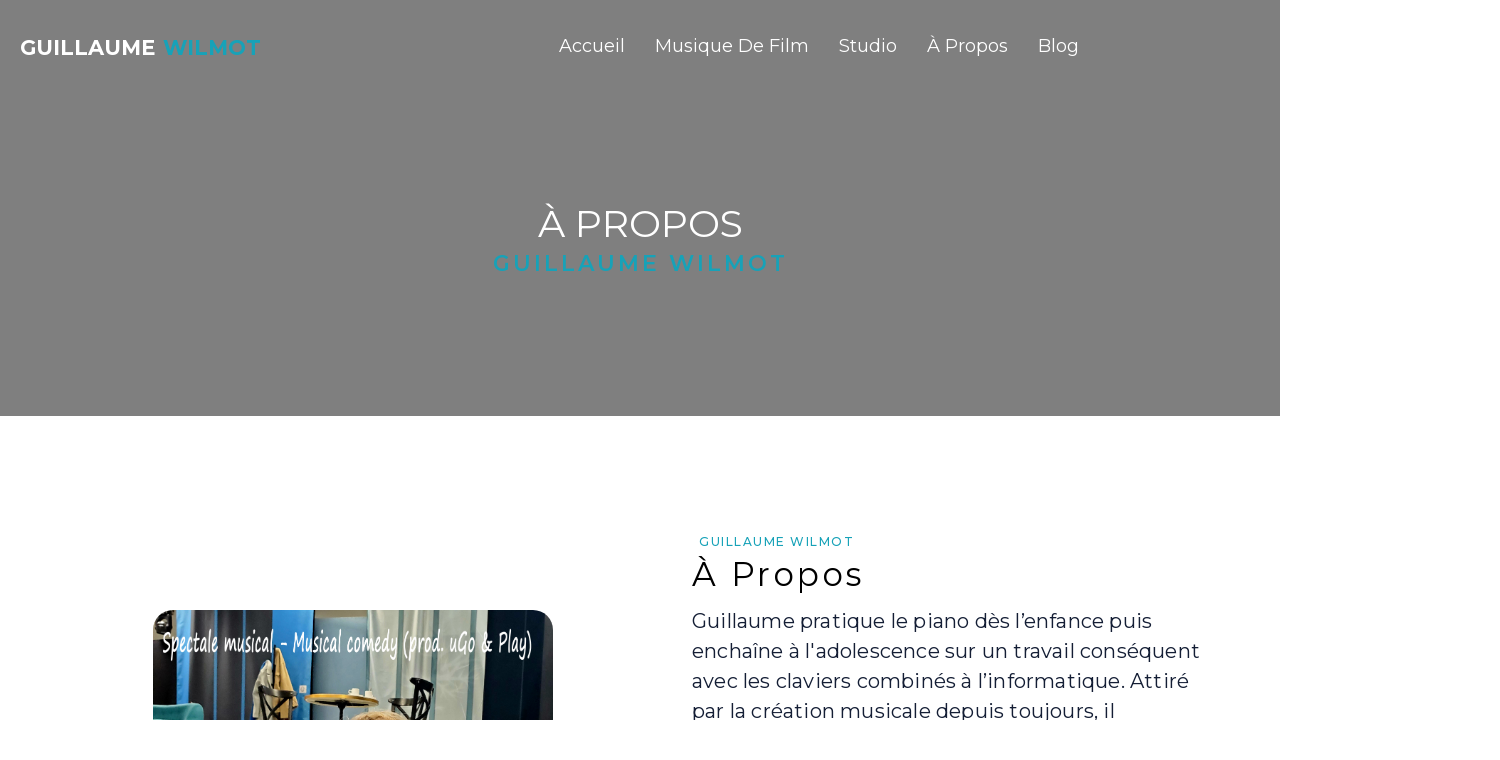

--- FILE ---
content_type: text/html
request_url: https://www.guywil.com/a-propos
body_size: 5194
content:
<!DOCTYPE html><!-- This site was created in Webflow. https://webflow.com --><!-- Last Published: Thu Dec 11 2025 16:39:37 GMT+0000 (Coordinated Universal Time) --><html data-wf-domain="www.guywil.com" data-wf-page="65c0bf44750947c4f30c5325" data-wf-site="64e5ced5ceda5203753520ef" lang="fr"><head><meta charset="utf-8"/><title>À propos</title><meta content="Toutes les informations concernant Guillaume Wilmot, notamment son parcours." name="description"/><meta content="À propos" property="og:title"/><meta content="Toutes les informations concernant Guillaume Wilmot, notamment son parcours." property="og:description"/><meta content="https://cdn.prod.website-files.com/64e5ced5ceda5203753520ef/64ef05d25959e2d30fb6bcc2__DSC5669-compressed.jpg" property="og:image"/><meta content="À propos" property="twitter:title"/><meta content="Toutes les informations concernant Guillaume Wilmot, notamment son parcours." property="twitter:description"/><meta content="https://cdn.prod.website-files.com/64e5ced5ceda5203753520ef/64ef05d25959e2d30fb6bcc2__DSC5669-compressed.jpg" property="twitter:image"/><meta property="og:type" content="website"/><meta content="summary_large_image" name="twitter:card"/><meta content="width=device-width, initial-scale=1" name="viewport"/><meta content="Webflow" name="generator"/><link href="https://cdn.prod.website-files.com/64e5ced5ceda5203753520ef/css/guillaumes-spectacular-site-652460.webflow.shared.5e0c41395.min.css" rel="stylesheet" type="text/css"/><link href="https://fonts.googleapis.com" rel="preconnect"/><link href="https://fonts.gstatic.com" rel="preconnect" crossorigin="anonymous"/><script src="https://ajax.googleapis.com/ajax/libs/webfont/1.6.26/webfont.js" type="text/javascript"></script><script type="text/javascript">WebFont.load({  google: {    families: ["Montserrat:100,100italic,200,200italic,300,300italic,400,400italic,500,500italic,600,600italic,700,700italic,800,800italic,900,900italic","Oswald:200,300,400,500,600,700","Open Sans:300,300italic,400,400italic,600,600italic,700,700italic,800,800italic","Inconsolata:400,700"]  }});</script><script type="text/javascript">!function(o,c){var n=c.documentElement,t=" w-mod-";n.className+=t+"js",("ontouchstart"in o||o.DocumentTouch&&c instanceof DocumentTouch)&&(n.className+=t+"touch")}(window,document);</script><link href="https://cdn.prod.website-files.com/64e5ced5ceda5203753520ef/64fae536204ee03fb06947c0_32x32.png" rel="shortcut icon" type="image/x-icon"/><link href="https://cdn.prod.website-files.com/64e5ced5ceda5203753520ef/64fae553cb7da16e6477d199_256x256.png" rel="apple-touch-icon"/><script async="" src="https://www.googletagmanager.com/gtag/js?id=G-ZWFV4QXKBV"></script><script type="text/javascript">window.dataLayer = window.dataLayer || [];function gtag(){dataLayer.push(arguments);}gtag('set', 'developer_id.dZGVlNj', true);gtag('js', new Date());gtag('config', 'G-ZWFV4QXKBV');</script><!-- Hotjar Tracking Code for https://www.guywil.com/ -->
<script>
    (function(h,o,t,j,a,r){
        h.hj=h.hj||function(){(h.hj.q=h.hj.q||[]).push(arguments)};
        h._hjSettings={hjid:3666776,hjsv:6};
        a=o.getElementsByTagName('head')[0];
        r=o.createElement('script');r.async=1;
        r.src=t+h._hjSettings.hjid+j+h._hjSettings.hjsv;
        a.appendChild(r);
    })(window,document,'https://static.hotjar.com/c/hotjar-','.js?sv=');
</script></head><body><div data-collapse="all" data-animation="over-right" data-duration="400" data-easing="ease" data-easing2="ease" role="banner" class="navbar-fond-blanc w-nav"><div class="container w-container"><a href="/" class="brand w-nav-brand"><div class="text-block-17">Guillaume</div><div class="text-block-17 yo">Wilmot</div></a><nav role="navigation" class="nav-menu w-clearfix w-nav-menu"><a href="#" class="brand s w-nav-brand"><div class="text-block-17">Guillaume</div><div class="text-block-17 yo-copy">WILMOT</div><p class="paragraph-6">Pianiste, clavier, arrangeur, producteur musical et compositeur primé</p></a><a href="/contact" class="button-contact w-button">Contactez-moi</a><a href="/" class="nav-link w-nav-link">ACCUEIL</a><a href="/musique" class="nav-link w-nav-link">MUSIQUE DE FILM</a><a href="/studio" class="nav-link w-nav-link">STUDIO</a><a href="/a-propos" aria-current="page" class="nav-link w-nav-link w--current">À PROPOS</a><a href="/blog" class="nav-link w-nav-link">BLOG</a><a href="/contact" class="nav-link w-nav-link">CONTACT</a><div class="div-block-46"><a href="https://www.youtube.com/user/GuyWil78" target="_blank" class="link-block-rs w-inline-block"><img src="https://cdn.prod.website-files.com/64e5ced5ceda5203753520ef/64e732e020e253115d77afe0_iconfinder_youtube_317714%20copy.png" alt="" class="image-10 a"/></a><a href="https://www.instagram.com/guywil_music/?hl=fr" target="_blank" class="link-block-rs2 w-inline-block"><img src="https://cdn.prod.website-files.com/64e5ced5ceda5203753520ef/64e732e020e253115d77afe4_IG.png" alt="" class="image-10 a"/></a><a href="https://www.facebook.com/GuiWil78" target="_blank" class="link-block-rs3 w-inline-block"><img src="https://cdn.prod.website-files.com/64e5ced5ceda5203753520ef/64e732e020e253115d77afde_FB.png" alt="" class="image-10 a"/></a><a href="https://www.linkedin.com/in/guillaume-wilmot-42175527/" target="_blank" class="link-block-rs5 w-inline-block"><img src="https://cdn.prod.website-files.com/64e5ced5ceda5203753520ef/64e9d69318186f85894e005e_hd-white-outline-linkedin-round-icon-png-31624153887ernclzsksg-removebg-preview.png" alt="" class="image-10 a"/></a><a href="https://www.imdb.com/fr/name/nm3149165/?ref_=nv_sr_srsg_0_tt_0_nm_6_in_0_q_guillaume%2520wilmot" target="_blank" class="link-block-rs5 w-inline-block"><img src="https://cdn.prod.website-files.com/64e5ced5ceda5203753520ef/6797949f9656d0e816fc4de9_imdb.png" alt="" class="image-10 a"/></a></div></nav><div class="menu-button w-nav-button"><div class="div-block-44"></div><div class="div-block-45"></div></div><a href="/" class="button-10 w-button">Accueil</a><a href="/musique" class="button-10 w-button">Musique de film</a><a href="/studio" class="button-10 w-button">Studio</a><a href="/a-propos" aria-current="page" class="button-10 w-button w--current">À propos</a><a href="/blog" class="button-10 w-button">Blog</a></div></div><div class="div-block-59"><h1 class="heading-23">À PROPOS</h1><div class="text-block-22">GUILLAUME WILMOT</div></div><div class="div-block-65-a-propos kjhiuh ddf jhjkl"><div id="MUSIC" class="div-block-60 kjhkjh uy"><div class="columns-2 w-row"><div class="w-col w-col-6"><div class="div-block-68"><div class="w-row"><div class="w-col w-col-7"></div><div class="w-col w-col-5"><div class="div-block-69 d qwr"></div></div></div></div></div><div class="column-10 jhgjh w-col w-col-6"><div class="div-block-66 sdfgdf"><div class="div-block-67 jytuh"><div class="text-block-23 s sdaf">GUILLAUME WILMOT</div><h1 class="heading-24">À Propos</h1><p class="paragraph-7 gh">Guillaume pratique le piano dès l’enfance puis enchaîne à l&#x27;adolescence sur un travail conséquent avec les claviers combinés à l’informatique. Attiré par la création musicale depuis toujours, il compose des bandes sons pour le spectacle vivant dès 1996. Basé dans le Pas-de-Calais, il compose pour un spectacle de rock théâtral avec son groupe Contresens  « <em>Une satire du monde du travail </em>», ainsi que pour des spectacles d’enfants avec l’association ADESC de Lille. Grâce à sa pratique du théâtre et son expérience de la scène, il aborde toujours ses créations musicales avec l&#x27;ambition de valoriser le rendu visuel.</p></div></div></div></div><p class="paragraph-9">En 2004, il décide de parfaire sa formation et entre au conservatoire de Poitiers où il étudie le piano classique et l’écriture. Il obtient en 2009 un DNOP de jazz, puis en 2014, un D.E. (Diplôme d’état) domaine Musiques Actuelles option Claviers, délivré par le Cefedem Ile de France. En 2009-2010, il suit egalement une formation &quot;les musiques improvisées&quot; au CMDL (centre des musiques Didier Lockwood). Pour compléter ses compétences, il participe en 2025 à un stage d&#x27;orchestration symphonique, écriture et techniques pour le musiciens professionnel MAO, avec Steve journey et le Monstre orchestra.<br/><br/>Il démarre la musique à l’image en créant la musique du film «Ossessione», thriller réalisé par Guillaume Beylard, ainsi qu’une bonne partie de la B.O. de la web série «Another Hero» réalisé par ce dernier. Viendra par la suite la création de musique pour différents courts-metrage« Apology » de Lynda Soulimane. (Sélectionné au festival international du film court Paul Simon de Binic pour l’édition 2015), « A.G.E.S » et « SocialCorps » de Gregory Corandi, et également des films d’animation 3D et stop motion ; « What about cooking » et « Pir’Heart » avec ArtFX de Montpellier, « Savoir s’aimer humain » de l’autrice et plasticienne Gée. Son travail de compositeur est surtout reconnu avec la série « Les chroniques de Gliwensbourg » de Emilie Tommasi, pour laquelle il obtient des prix et nominations dans des festivals internationaux.<br/><br/>Son parcours d’accompagnateur, sur scène et en studio, lui fait pratiquer différents styles (chanson, jazz, pop, rock, funk, soul, afro, latin…), il réalise plusieurs albums et arrangements de chansons avec des artistes chanteurs(-euses): <em>Laurya Lamy, Brijou, Michel Herblin (harmoniciste), Pier D’andréa, Severine Caupain, Benkofski… <br/><br/>Il participe également à la création de spectacles musicaux, « Piano cirqu’o bar » (duo burlesque), « Funky Paris » (chansons-funk), « Les Cardinaux » (chanson-humour), « Pirates ! » (compagnie Les Danglefou), « Avant j’étais vieux » (Ugo and play), &quot;A la nouvelle Orléans&quot; (avec le conteur Daniel L&#x27;Homond, &quot;Une soirée chez la Marquise&quot; (mise en scène Ambre Lorgeoux), &quot;Tanbou&quot; conte musical avec Edmony Krater et Gérard Grimal (Musiques en liberté).<br/>‍</em><br/>Actuellement, de nombreuses prestations en tant que pianiste, avec plusieurs formations, dans des lieux de prestige avec « Jazz’Azimut duo », « BoxWood trio », la chanteuse Severine Caupain, l’harmoniciste Michel Herblin, le groupe Solelh (Jazz du monde) et et plus récemment avec la chanteuse américaine de Jazz-Gospel Matelyn Alicia et le Edmony Krater group (Gwoka, musique du monde).<br/></p><div class="div-block-79"></div></div></div><div class="footer-section"><div class="container-2 w-container"><div class="footer-second"><div class="w-layout-grid grid"><div id="w-node-_8152f11e-1775-6a81-fd3c-d40e303c3616-303c3612" class="footer-one"><h1 class="footer-head">Contact Details</h1><a href="tel:+33662671554" class="phone-block w-inline-block"><img src="https://cdn.prod.website-files.com/64e5ced5ceda5203753520ef/64edfa879c3c52ab8174e085_phone.svg" loading="lazy" alt="phone symbol" class="image"/><div class="phone-text">0662671554</div></a><a href="mailto:hello@zealousweb.com?subject=Mail%20from%20Zealousweb" class="email-block w-inline-block"><img src="https://cdn.prod.website-files.com/64e5ced5ceda5203753520ef/64edfa879c3c52ab8174e086_email.svg" loading="lazy" alt="Email symbol"/><div class="email-text">guillaume.wilmot@gmail.com</div></a><div class="address-block"><img src="https://cdn.prod.website-files.com/64e5ced5ceda5203753520ef/64edfa879c3c52ab8174e087_location.svg" loading="lazy" alt="location symbol"/><div class="address-text">46300, Occitanie</div></div></div><div class="footer-two"><h1 class="footer-head">Plan</h1><div class="ft-link-blocks"><a href="/" class="flb-link">Accueil</a><a href="/musique" class="flb-link">Musique</a><a href="/studio" class="flb-link">Studio</a><a href="/a-propos" aria-current="page" class="flb-link w--current">À propos</a><a href="/blog" class="flb-link">Blog</a></div></div><div class="footer-five"><h1 class="footer-head">Suivez-moi</h1><div class="social-block"><a href="https://www.facebook.com/GuiWil78" target="_blank" class="sm-icon-link w-inline-block"><img src="https://cdn.prod.website-files.com/64e5ced5ceda5203753520ef/64edfc8d59bc783b9595ebca_Facebook.svg" loading="lazy" alt="" class="sm-icon"/><div class="sm-text sm-text-light">Facebook</div></a><a href="https://www.instagram.com/guywil_music/?hl=fr" target="_blank" class="sm-icon-link w-inline-block"><img src="https://cdn.prod.website-files.com/64e5ced5ceda5203753520ef/64edfccbfc4becc27215f987_Instagram.svg" loading="lazy" alt="" class="sm-icon"/><div class="sm-text sm-text-light">Instagram</div></a><a href="https://www.linkedin.com/in/guillaume-wilmot-42175527/" target="_blank" class="sm-icon-link w-inline-block"><img src="https://cdn.prod.website-files.com/64e5ced5ceda5203753520ef/64edfce4469529fd0e35454b_LinkedIn.svg" loading="lazy" alt="" class="sm-icon"/><div class="sm-text sm-text-light">LinkedIn</div></a><a href="https://www.youtube.com/user/GuyWil78" target="_blank" class="sm-icon-link w-inline-block"><img src="https://cdn.prod.website-files.com/64e5ced5ceda5203753520ef/64e732e020e253115d77afe0_iconfinder_youtube_317714%20copy.png" loading="lazy" alt="" class="sm-icon"/><div class="sm-text sm-text-light">YouTube</div></a></div></div></div></div><div class="border-block"></div><div class="copyright-section"><div class="cs-left"><div class="csl-text">© 2023 Guillaume Wilmot, tout droits réservés.</div></div><div class="cs-right"><div class="csr-wrap"><a href="/mention-legales" class="csr-links">Mentions Légales</a><div class="dot-block"></div><a href="/politique-de-confidentialite" class="csr-links">Politique de confidentialité</a></div></div></div></div></div><script src="https://d3e54v103j8qbb.cloudfront.net/js/jquery-3.5.1.min.dc5e7f18c8.js?site=64e5ced5ceda5203753520ef" type="text/javascript" integrity="sha256-9/aliU8dGd2tb6OSsuzixeV4y/faTqgFtohetphbbj0=" crossorigin="anonymous"></script><script src="https://cdn.prod.website-files.com/64e5ced5ceda5203753520ef/js/webflow.schunk.eccc6f064b839fe9.js" type="text/javascript"></script><script src="https://cdn.prod.website-files.com/64e5ced5ceda5203753520ef/js/webflow.a9ba356d.d2f30196489a2709.js" type="text/javascript"></script></body></html>

--- FILE ---
content_type: text/css
request_url: https://cdn.prod.website-files.com/64e5ced5ceda5203753520ef/css/guillaumes-spectacular-site-652460.webflow.shared.5e0c41395.min.css
body_size: 18085
content:
html{-webkit-text-size-adjust:100%;-ms-text-size-adjust:100%;font-family:sans-serif}body{margin:0}article,aside,details,figcaption,figure,footer,header,hgroup,main,menu,nav,section,summary{display:block}audio,canvas,progress,video{vertical-align:baseline;display:inline-block}audio:not([controls]){height:0;display:none}[hidden],template{display:none}a{background-color:#0000}a:active,a:hover{outline:0}abbr[title]{border-bottom:1px dotted}b,strong{font-weight:700}dfn{font-style:italic}h1{margin:.67em 0;font-size:2em}mark{color:#000;background:#ff0}small{font-size:80%}sub,sup{vertical-align:baseline;font-size:75%;line-height:0;position:relative}sup{top:-.5em}sub{bottom:-.25em}img{border:0}svg:not(:root){overflow:hidden}hr{box-sizing:content-box;height:0}pre{overflow:auto}code,kbd,pre,samp{font-family:monospace;font-size:1em}button,input,optgroup,select,textarea{color:inherit;font:inherit;margin:0}button{overflow:visible}button,select{text-transform:none}button,html input[type=button],input[type=reset]{-webkit-appearance:button;cursor:pointer}button[disabled],html input[disabled]{cursor:default}button::-moz-focus-inner,input::-moz-focus-inner{border:0;padding:0}input{line-height:normal}input[type=checkbox],input[type=radio]{box-sizing:border-box;padding:0}input[type=number]::-webkit-inner-spin-button,input[type=number]::-webkit-outer-spin-button{height:auto}input[type=search]{-webkit-appearance:none}input[type=search]::-webkit-search-cancel-button,input[type=search]::-webkit-search-decoration{-webkit-appearance:none}legend{border:0;padding:0}textarea{overflow:auto}optgroup{font-weight:700}table{border-collapse:collapse;border-spacing:0}td,th{padding:0}@font-face{font-family:webflow-icons;src:url([data-uri])format("truetype");font-weight:400;font-style:normal}[class^=w-icon-],[class*=\ w-icon-]{speak:none;font-variant:normal;text-transform:none;-webkit-font-smoothing:antialiased;-moz-osx-font-smoothing:grayscale;font-style:normal;font-weight:400;line-height:1;font-family:webflow-icons!important}.w-icon-slider-right:before{content:""}.w-icon-slider-left:before{content:""}.w-icon-nav-menu:before{content:""}.w-icon-arrow-down:before,.w-icon-dropdown-toggle:before{content:""}.w-icon-file-upload-remove:before{content:""}.w-icon-file-upload-icon:before{content:""}*{box-sizing:border-box}html{height:100%}body{color:#333;background-color:#fff;min-height:100%;margin:0;font-family:Arial,sans-serif;font-size:14px;line-height:20px}img{vertical-align:middle;max-width:100%;display:inline-block}html.w-mod-touch *{background-attachment:scroll!important}.w-block{display:block}.w-inline-block{max-width:100%;display:inline-block}.w-clearfix:before,.w-clearfix:after{content:" ";grid-area:1/1/2/2;display:table}.w-clearfix:after{clear:both}.w-hidden{display:none}.w-button{color:#fff;line-height:inherit;cursor:pointer;background-color:#3898ec;border:0;border-radius:0;padding:9px 15px;text-decoration:none;display:inline-block}input.w-button{-webkit-appearance:button}html[data-w-dynpage] [data-w-cloak]{color:#0000!important}.w-code-block{margin:unset}pre.w-code-block code{all:inherit}.w-optimization{display:contents}.w-webflow-badge,.w-webflow-badge>img{box-sizing:unset;width:unset;height:unset;max-height:unset;max-width:unset;min-height:unset;min-width:unset;margin:unset;padding:unset;float:unset;clear:unset;border:unset;border-radius:unset;background:unset;background-image:unset;background-position:unset;background-size:unset;background-repeat:unset;background-origin:unset;background-clip:unset;background-attachment:unset;background-color:unset;box-shadow:unset;transform:unset;direction:unset;font-family:unset;font-weight:unset;color:unset;font-size:unset;line-height:unset;font-style:unset;font-variant:unset;text-align:unset;letter-spacing:unset;-webkit-text-decoration:unset;text-decoration:unset;text-indent:unset;text-transform:unset;list-style-type:unset;text-shadow:unset;vertical-align:unset;cursor:unset;white-space:unset;word-break:unset;word-spacing:unset;word-wrap:unset;transition:unset}.w-webflow-badge{white-space:nowrap;cursor:pointer;box-shadow:0 0 0 1px #0000001a,0 1px 3px #0000001a;visibility:visible!important;opacity:1!important;z-index:2147483647!important;color:#aaadb0!important;overflow:unset!important;background-color:#fff!important;border-radius:3px!important;width:auto!important;height:auto!important;margin:0!important;padding:6px!important;font-size:12px!important;line-height:14px!important;text-decoration:none!important;display:inline-block!important;position:fixed!important;inset:auto 12px 12px auto!important;transform:none!important}.w-webflow-badge>img{position:unset;visibility:unset!important;opacity:1!important;vertical-align:middle!important;display:inline-block!important}h1,h2,h3,h4,h5,h6{margin-bottom:10px;font-weight:700}h1{margin-top:20px;font-size:38px;line-height:44px}h2{margin-top:20px;font-size:32px;line-height:36px}h3{margin-top:20px;font-size:24px;line-height:30px}h4{margin-top:10px;font-size:18px;line-height:24px}h5{margin-top:10px;font-size:14px;line-height:20px}h6{margin-top:10px;font-size:12px;line-height:18px}p{margin-top:0;margin-bottom:10px}blockquote{border-left:5px solid #e2e2e2;margin:0 0 10px;padding:10px 20px;font-size:18px;line-height:22px}figure{margin:0 0 10px}figcaption{text-align:center;margin-top:5px}ul,ol{margin-top:0;margin-bottom:10px;padding-left:40px}.w-list-unstyled{padding-left:0;list-style:none}.w-embed:before,.w-embed:after{content:" ";grid-area:1/1/2/2;display:table}.w-embed:after{clear:both}.w-video{width:100%;padding:0;position:relative}.w-video iframe,.w-video object,.w-video embed{border:none;width:100%;height:100%;position:absolute;top:0;left:0}fieldset{border:0;margin:0;padding:0}button,[type=button],[type=reset]{cursor:pointer;-webkit-appearance:button;border:0}.w-form{margin:0 0 15px}.w-form-done{text-align:center;background-color:#ddd;padding:20px;display:none}.w-form-fail{background-color:#ffdede;margin-top:10px;padding:10px;display:none}label{margin-bottom:5px;font-weight:700;display:block}.w-input,.w-select{color:#333;vertical-align:middle;background-color:#fff;border:1px solid #ccc;width:100%;height:38px;margin-bottom:10px;padding:8px 12px;font-size:14px;line-height:1.42857;display:block}.w-input::placeholder,.w-select::placeholder{color:#999}.w-input:focus,.w-select:focus{border-color:#3898ec;outline:0}.w-input[disabled],.w-select[disabled],.w-input[readonly],.w-select[readonly],fieldset[disabled] .w-input,fieldset[disabled] .w-select{cursor:not-allowed}.w-input[disabled]:not(.w-input-disabled),.w-select[disabled]:not(.w-input-disabled),.w-input[readonly],.w-select[readonly],fieldset[disabled]:not(.w-input-disabled) .w-input,fieldset[disabled]:not(.w-input-disabled) .w-select{background-color:#eee}textarea.w-input,textarea.w-select{height:auto}.w-select{background-color:#f3f3f3}.w-select[multiple]{height:auto}.w-form-label{cursor:pointer;margin-bottom:0;font-weight:400;display:inline-block}.w-radio{margin-bottom:5px;padding-left:20px;display:block}.w-radio:before,.w-radio:after{content:" ";grid-area:1/1/2/2;display:table}.w-radio:after{clear:both}.w-radio-input{float:left;margin:3px 0 0 -20px;line-height:normal}.w-file-upload{margin-bottom:10px;display:block}.w-file-upload-input{opacity:0;z-index:-100;width:.1px;height:.1px;position:absolute;overflow:hidden}.w-file-upload-default,.w-file-upload-uploading,.w-file-upload-success{color:#333;display:inline-block}.w-file-upload-error{margin-top:10px;display:block}.w-file-upload-default.w-hidden,.w-file-upload-uploading.w-hidden,.w-file-upload-error.w-hidden,.w-file-upload-success.w-hidden{display:none}.w-file-upload-uploading-btn{cursor:pointer;background-color:#fafafa;border:1px solid #ccc;margin:0;padding:8px 12px;font-size:14px;font-weight:400;display:flex}.w-file-upload-file{background-color:#fafafa;border:1px solid #ccc;flex-grow:1;justify-content:space-between;margin:0;padding:8px 9px 8px 11px;display:flex}.w-file-upload-file-name{font-size:14px;font-weight:400;display:block}.w-file-remove-link{cursor:pointer;width:auto;height:auto;margin-top:3px;margin-left:10px;padding:3px;display:block}.w-icon-file-upload-remove{margin:auto;font-size:10px}.w-file-upload-error-msg{color:#ea384c;padding:2px 0;display:inline-block}.w-file-upload-info{padding:0 12px;line-height:38px;display:inline-block}.w-file-upload-label{cursor:pointer;background-color:#fafafa;border:1px solid #ccc;margin:0;padding:8px 12px;font-size:14px;font-weight:400;display:inline-block}.w-icon-file-upload-icon,.w-icon-file-upload-uploading{width:20px;margin-right:8px;display:inline-block}.w-icon-file-upload-uploading{height:20px}.w-container{max-width:940px;margin-left:auto;margin-right:auto}.w-container:before,.w-container:after{content:" ";grid-area:1/1/2/2;display:table}.w-container:after{clear:both}.w-container .w-row{margin-left:-10px;margin-right:-10px}.w-row:before,.w-row:after{content:" ";grid-area:1/1/2/2;display:table}.w-row:after{clear:both}.w-row .w-row{margin-left:0;margin-right:0}.w-col{float:left;width:100%;min-height:1px;padding-left:10px;padding-right:10px;position:relative}.w-col .w-col{padding-left:0;padding-right:0}.w-col-1{width:8.33333%}.w-col-2{width:16.6667%}.w-col-3{width:25%}.w-col-4{width:33.3333%}.w-col-5{width:41.6667%}.w-col-6{width:50%}.w-col-7{width:58.3333%}.w-col-8{width:66.6667%}.w-col-9{width:75%}.w-col-10{width:83.3333%}.w-col-11{width:91.6667%}.w-col-12{width:100%}.w-hidden-main{display:none!important}@media screen and (max-width:991px){.w-container{max-width:728px}.w-hidden-main{display:inherit!important}.w-hidden-medium{display:none!important}.w-col-medium-1{width:8.33333%}.w-col-medium-2{width:16.6667%}.w-col-medium-3{width:25%}.w-col-medium-4{width:33.3333%}.w-col-medium-5{width:41.6667%}.w-col-medium-6{width:50%}.w-col-medium-7{width:58.3333%}.w-col-medium-8{width:66.6667%}.w-col-medium-9{width:75%}.w-col-medium-10{width:83.3333%}.w-col-medium-11{width:91.6667%}.w-col-medium-12{width:100%}.w-col-stack{width:100%;left:auto;right:auto}}@media screen and (max-width:767px){.w-hidden-main,.w-hidden-medium{display:inherit!important}.w-hidden-small{display:none!important}.w-row,.w-container .w-row{margin-left:0;margin-right:0}.w-col{width:100%;left:auto;right:auto}.w-col-small-1{width:8.33333%}.w-col-small-2{width:16.6667%}.w-col-small-3{width:25%}.w-col-small-4{width:33.3333%}.w-col-small-5{width:41.6667%}.w-col-small-6{width:50%}.w-col-small-7{width:58.3333%}.w-col-small-8{width:66.6667%}.w-col-small-9{width:75%}.w-col-small-10{width:83.3333%}.w-col-small-11{width:91.6667%}.w-col-small-12{width:100%}}@media screen and (max-width:479px){.w-container{max-width:none}.w-hidden-main,.w-hidden-medium,.w-hidden-small{display:inherit!important}.w-hidden-tiny{display:none!important}.w-col{width:100%}.w-col-tiny-1{width:8.33333%}.w-col-tiny-2{width:16.6667%}.w-col-tiny-3{width:25%}.w-col-tiny-4{width:33.3333%}.w-col-tiny-5{width:41.6667%}.w-col-tiny-6{width:50%}.w-col-tiny-7{width:58.3333%}.w-col-tiny-8{width:66.6667%}.w-col-tiny-9{width:75%}.w-col-tiny-10{width:83.3333%}.w-col-tiny-11{width:91.6667%}.w-col-tiny-12{width:100%}}.w-widget{position:relative}.w-widget-map{width:100%;height:400px}.w-widget-map label{width:auto;display:inline}.w-widget-map img{max-width:inherit}.w-widget-map .gm-style-iw{text-align:center}.w-widget-map .gm-style-iw>button{display:none!important}.w-widget-twitter{overflow:hidden}.w-widget-twitter-count-shim{vertical-align:top;text-align:center;background:#fff;border:1px solid #758696;border-radius:3px;width:28px;height:20px;display:inline-block;position:relative}.w-widget-twitter-count-shim *{pointer-events:none;-webkit-user-select:none;user-select:none}.w-widget-twitter-count-shim .w-widget-twitter-count-inner{text-align:center;color:#999;font-family:serif;font-size:15px;line-height:12px;position:relative}.w-widget-twitter-count-shim .w-widget-twitter-count-clear{display:block;position:relative}.w-widget-twitter-count-shim.w--large{width:36px;height:28px}.w-widget-twitter-count-shim.w--large .w-widget-twitter-count-inner{font-size:18px;line-height:18px}.w-widget-twitter-count-shim:not(.w--vertical){margin-left:5px;margin-right:8px}.w-widget-twitter-count-shim:not(.w--vertical).w--large{margin-left:6px}.w-widget-twitter-count-shim:not(.w--vertical):before,.w-widget-twitter-count-shim:not(.w--vertical):after{content:" ";pointer-events:none;border:solid #0000;width:0;height:0;position:absolute;top:50%;left:0}.w-widget-twitter-count-shim:not(.w--vertical):before{border-width:4px;border-color:#75869600 #5d6c7b #75869600 #75869600;margin-top:-4px;margin-left:-9px}.w-widget-twitter-count-shim:not(.w--vertical).w--large:before{border-width:5px;margin-top:-5px;margin-left:-10px}.w-widget-twitter-count-shim:not(.w--vertical):after{border-width:4px;border-color:#fff0 #fff #fff0 #fff0;margin-top:-4px;margin-left:-8px}.w-widget-twitter-count-shim:not(.w--vertical).w--large:after{border-width:5px;margin-top:-5px;margin-left:-9px}.w-widget-twitter-count-shim.w--vertical{width:61px;height:33px;margin-bottom:8px}.w-widget-twitter-count-shim.w--vertical:before,.w-widget-twitter-count-shim.w--vertical:after{content:" ";pointer-events:none;border:solid #0000;width:0;height:0;position:absolute;top:100%;left:50%}.w-widget-twitter-count-shim.w--vertical:before{border-width:5px;border-color:#5d6c7b #75869600 #75869600;margin-left:-5px}.w-widget-twitter-count-shim.w--vertical:after{border-width:4px;border-color:#fff #fff0 #fff0;margin-left:-4px}.w-widget-twitter-count-shim.w--vertical .w-widget-twitter-count-inner{font-size:18px;line-height:22px}.w-widget-twitter-count-shim.w--vertical.w--large{width:76px}.w-background-video{color:#fff;height:500px;position:relative;overflow:hidden}.w-background-video>video{object-fit:cover;z-index:-100;background-position:50%;background-size:cover;width:100%;height:100%;margin:auto;position:absolute;inset:-100%}.w-background-video>video::-webkit-media-controls-start-playback-button{-webkit-appearance:none;display:none!important}.w-background-video--control{background-color:#0000;padding:0;position:absolute;bottom:1em;right:1em}.w-background-video--control>[hidden]{display:none!important}.w-slider{text-align:center;clear:both;-webkit-tap-highlight-color:#0000;tap-highlight-color:#0000;background:#ddd;height:300px;position:relative}.w-slider-mask{z-index:1;white-space:nowrap;height:100%;display:block;position:relative;left:0;right:0;overflow:hidden}.w-slide{vertical-align:top;white-space:normal;text-align:left;width:100%;height:100%;display:inline-block;position:relative}.w-slider-nav{z-index:2;text-align:center;-webkit-tap-highlight-color:#0000;tap-highlight-color:#0000;height:40px;margin:auto;padding-top:10px;position:absolute;inset:auto 0 0}.w-slider-nav.w-round>div{border-radius:100%}.w-slider-nav.w-num>div{font-size:inherit;line-height:inherit;width:auto;height:auto;padding:.2em .5em}.w-slider-nav.w-shadow>div{box-shadow:0 0 3px #3336}.w-slider-nav-invert{color:#fff}.w-slider-nav-invert>div{background-color:#2226}.w-slider-nav-invert>div.w-active{background-color:#222}.w-slider-dot{cursor:pointer;background-color:#fff6;width:1em;height:1em;margin:0 3px .5em;transition:background-color .1s,color .1s;display:inline-block;position:relative}.w-slider-dot.w-active{background-color:#fff}.w-slider-dot:focus{outline:none;box-shadow:0 0 0 2px #fff}.w-slider-dot:focus.w-active{box-shadow:none}.w-slider-arrow-left,.w-slider-arrow-right{cursor:pointer;color:#fff;-webkit-tap-highlight-color:#0000;tap-highlight-color:#0000;-webkit-user-select:none;user-select:none;width:80px;margin:auto;font-size:40px;position:absolute;inset:0;overflow:hidden}.w-slider-arrow-left [class^=w-icon-],.w-slider-arrow-right [class^=w-icon-],.w-slider-arrow-left [class*=\ w-icon-],.w-slider-arrow-right [class*=\ w-icon-]{position:absolute}.w-slider-arrow-left:focus,.w-slider-arrow-right:focus{outline:0}.w-slider-arrow-left{z-index:3;right:auto}.w-slider-arrow-right{z-index:4;left:auto}.w-icon-slider-left,.w-icon-slider-right{width:1em;height:1em;margin:auto;inset:0}.w-slider-aria-label{clip:rect(0 0 0 0);border:0;width:1px;height:1px;margin:-1px;padding:0;position:absolute;overflow:hidden}.w-slider-force-show{display:block!important}.w-dropdown{text-align:left;z-index:900;margin-left:auto;margin-right:auto;display:inline-block;position:relative}.w-dropdown-btn,.w-dropdown-toggle,.w-dropdown-link{vertical-align:top;color:#222;text-align:left;white-space:nowrap;margin-left:auto;margin-right:auto;padding:20px;text-decoration:none;position:relative}.w-dropdown-toggle{-webkit-user-select:none;user-select:none;cursor:pointer;padding-right:40px;display:inline-block}.w-dropdown-toggle:focus{outline:0}.w-icon-dropdown-toggle{width:1em;height:1em;margin:auto 20px auto auto;position:absolute;top:0;bottom:0;right:0}.w-dropdown-list{background:#ddd;min-width:100%;display:none;position:absolute}.w-dropdown-list.w--open{display:block}.w-dropdown-link{color:#222;padding:10px 20px;display:block}.w-dropdown-link.w--current{color:#0082f3}.w-dropdown-link:focus{outline:0}@media screen and (max-width:767px){.w-nav-brand{padding-left:10px}}.w-lightbox-backdrop{cursor:auto;letter-spacing:normal;text-indent:0;text-shadow:none;text-transform:none;visibility:visible;white-space:normal;word-break:normal;word-spacing:normal;word-wrap:normal;color:#fff;text-align:center;z-index:2000;opacity:0;-webkit-user-select:none;-moz-user-select:none;-webkit-tap-highlight-color:transparent;background:#000000e6;outline:0;font-family:Helvetica Neue,Helvetica,Ubuntu,Segoe UI,Verdana,sans-serif;font-size:17px;font-style:normal;font-weight:300;line-height:1.2;list-style:disc;position:fixed;inset:0;-webkit-transform:translate(0)}.w-lightbox-backdrop,.w-lightbox-container{-webkit-overflow-scrolling:touch;height:100%;overflow:auto}.w-lightbox-content{height:100vh;position:relative;overflow:hidden}.w-lightbox-view{opacity:0;width:100vw;height:100vh;position:absolute}.w-lightbox-view:before{content:"";height:100vh}.w-lightbox-group,.w-lightbox-group .w-lightbox-view,.w-lightbox-group .w-lightbox-view:before{height:86vh}.w-lightbox-frame,.w-lightbox-view:before{vertical-align:middle;display:inline-block}.w-lightbox-figure{margin:0;position:relative}.w-lightbox-group .w-lightbox-figure{cursor:pointer}.w-lightbox-img{width:auto;max-width:none;height:auto}.w-lightbox-image{float:none;max-width:100vw;max-height:100vh;display:block}.w-lightbox-group .w-lightbox-image{max-height:86vh}.w-lightbox-caption{text-align:left;text-overflow:ellipsis;white-space:nowrap;background:#0006;padding:.5em 1em;position:absolute;bottom:0;left:0;right:0;overflow:hidden}.w-lightbox-embed{width:100%;height:100%;position:absolute;inset:0}.w-lightbox-control{cursor:pointer;background-position:50%;background-repeat:no-repeat;background-size:24px;width:4em;transition:all .3s;position:absolute;top:0}.w-lightbox-left{background-image:url([data-uri]);display:none;bottom:0;left:0}.w-lightbox-right{background-image:url([data-uri]);display:none;bottom:0;right:0}.w-lightbox-close{background-image:url([data-uri]);background-size:18px;height:2.6em;right:0}.w-lightbox-strip{white-space:nowrap;padding:0 1vh;line-height:0;position:absolute;bottom:0;left:0;right:0;overflow:auto hidden}.w-lightbox-item{box-sizing:content-box;cursor:pointer;width:10vh;padding:2vh 1vh;display:inline-block;-webkit-transform:translate(0,0)}.w-lightbox-active{opacity:.3}.w-lightbox-thumbnail{background:#222;height:10vh;position:relative;overflow:hidden}.w-lightbox-thumbnail-image{position:absolute;top:0;left:0}.w-lightbox-thumbnail .w-lightbox-tall{width:100%;top:50%;transform:translateY(-50%)}.w-lightbox-thumbnail .w-lightbox-wide{height:100%;left:50%;transform:translate(-50%)}.w-lightbox-spinner{box-sizing:border-box;border:5px solid #0006;border-radius:50%;width:40px;height:40px;margin-top:-20px;margin-left:-20px;animation:.8s linear infinite spin;position:absolute;top:50%;left:50%}.w-lightbox-spinner:after{content:"";border:3px solid #0000;border-bottom-color:#fff;border-radius:50%;position:absolute;inset:-4px}.w-lightbox-hide{display:none}.w-lightbox-noscroll{overflow:hidden}@media (min-width:768px){.w-lightbox-content{height:96vh;margin-top:2vh}.w-lightbox-view,.w-lightbox-view:before{height:96vh}.w-lightbox-group,.w-lightbox-group .w-lightbox-view,.w-lightbox-group .w-lightbox-view:before{height:84vh}.w-lightbox-image{max-width:96vw;max-height:96vh}.w-lightbox-group .w-lightbox-image{max-width:82.3vw;max-height:84vh}.w-lightbox-left,.w-lightbox-right{opacity:.5;display:block}.w-lightbox-close{opacity:.8}.w-lightbox-control:hover{opacity:1}}.w-lightbox-inactive,.w-lightbox-inactive:hover{opacity:0}.w-richtext:before,.w-richtext:after{content:" ";grid-area:1/1/2/2;display:table}.w-richtext:after{clear:both}.w-richtext[contenteditable=true]:before,.w-richtext[contenteditable=true]:after{white-space:initial}.w-richtext ol,.w-richtext ul{overflow:hidden}.w-richtext .w-richtext-figure-selected.w-richtext-figure-type-video div:after,.w-richtext .w-richtext-figure-selected[data-rt-type=video] div:after,.w-richtext .w-richtext-figure-selected.w-richtext-figure-type-image div,.w-richtext .w-richtext-figure-selected[data-rt-type=image] div{outline:2px solid #2895f7}.w-richtext figure.w-richtext-figure-type-video>div:after,.w-richtext figure[data-rt-type=video]>div:after{content:"";display:none;position:absolute;inset:0}.w-richtext figure{max-width:60%;position:relative}.w-richtext figure>div:before{cursor:default!important}.w-richtext figure img{width:100%}.w-richtext figure figcaption.w-richtext-figcaption-placeholder{opacity:.6}.w-richtext figure div{color:#0000;font-size:0}.w-richtext figure.w-richtext-figure-type-image,.w-richtext figure[data-rt-type=image]{display:table}.w-richtext figure.w-richtext-figure-type-image>div,.w-richtext figure[data-rt-type=image]>div{display:inline-block}.w-richtext figure.w-richtext-figure-type-image>figcaption,.w-richtext figure[data-rt-type=image]>figcaption{caption-side:bottom;display:table-caption}.w-richtext figure.w-richtext-figure-type-video,.w-richtext figure[data-rt-type=video]{width:60%;height:0}.w-richtext figure.w-richtext-figure-type-video iframe,.w-richtext figure[data-rt-type=video] iframe{width:100%;height:100%;position:absolute;top:0;left:0}.w-richtext figure.w-richtext-figure-type-video>div,.w-richtext figure[data-rt-type=video]>div{width:100%}.w-richtext figure.w-richtext-align-center{clear:both;margin-left:auto;margin-right:auto}.w-richtext figure.w-richtext-align-center.w-richtext-figure-type-image>div,.w-richtext figure.w-richtext-align-center[data-rt-type=image]>div{max-width:100%}.w-richtext figure.w-richtext-align-normal{clear:both}.w-richtext figure.w-richtext-align-fullwidth{text-align:center;clear:both;width:100%;max-width:100%;margin-left:auto;margin-right:auto;display:block}.w-richtext figure.w-richtext-align-fullwidth>div{padding-bottom:inherit;display:inline-block}.w-richtext figure.w-richtext-align-fullwidth>figcaption{display:block}.w-richtext figure.w-richtext-align-floatleft{float:left;clear:none;margin-right:15px}.w-richtext figure.w-richtext-align-floatright{float:right;clear:none;margin-left:15px}.w-nav{z-index:1000;background:#ddd;position:relative}.w-nav:before,.w-nav:after{content:" ";grid-area:1/1/2/2;display:table}.w-nav:after{clear:both}.w-nav-brand{float:left;color:#333;text-decoration:none;position:relative}.w-nav-link{vertical-align:top;color:#222;text-align:left;margin-left:auto;margin-right:auto;padding:20px;text-decoration:none;display:inline-block;position:relative}.w-nav-link.w--current{color:#0082f3}.w-nav-menu{float:right;position:relative}[data-nav-menu-open]{text-align:center;background:#c8c8c8;min-width:200px;position:absolute;top:100%;left:0;right:0;overflow:visible;display:block!important}.w--nav-link-open{display:block;position:relative}.w-nav-overlay{width:100%;display:none;position:absolute;top:100%;left:0;right:0;overflow:hidden}.w-nav-overlay [data-nav-menu-open]{top:0}.w-nav[data-animation=over-left] .w-nav-overlay{width:auto}.w-nav[data-animation=over-left] .w-nav-overlay,.w-nav[data-animation=over-left] [data-nav-menu-open]{z-index:1;top:0;right:auto}.w-nav[data-animation=over-right] .w-nav-overlay{width:auto}.w-nav[data-animation=over-right] .w-nav-overlay,.w-nav[data-animation=over-right] [data-nav-menu-open]{z-index:1;top:0;left:auto}.w-nav-button{float:right;cursor:pointer;-webkit-tap-highlight-color:#0000;tap-highlight-color:#0000;-webkit-user-select:none;user-select:none;padding:18px;font-size:24px;display:none;position:relative}.w-nav-button:focus{outline:0}.w-nav-button.w--open{color:#fff;background-color:#c8c8c8}.w-nav[data-collapse=all] .w-nav-menu{display:none}.w-nav[data-collapse=all] .w-nav-button,.w--nav-dropdown-open,.w--nav-dropdown-toggle-open{display:block}.w--nav-dropdown-list-open{position:static}@media screen and (max-width:991px){.w-nav[data-collapse=medium] .w-nav-menu{display:none}.w-nav[data-collapse=medium] .w-nav-button{display:block}}@media screen and (max-width:767px){.w-nav[data-collapse=small] .w-nav-menu{display:none}.w-nav[data-collapse=small] .w-nav-button{display:block}.w-nav-brand{padding-left:10px}}@media screen and (max-width:479px){.w-nav[data-collapse=tiny] .w-nav-menu{display:none}.w-nav[data-collapse=tiny] .w-nav-button{display:block}}.w-tabs{position:relative}.w-tabs:before,.w-tabs:after{content:" ";grid-area:1/1/2/2;display:table}.w-tabs:after{clear:both}.w-tab-menu{position:relative}.w-tab-link{vertical-align:top;text-align:left;cursor:pointer;color:#222;background-color:#ddd;padding:9px 30px;text-decoration:none;display:inline-block;position:relative}.w-tab-link.w--current{background-color:#c8c8c8}.w-tab-link:focus{outline:0}.w-tab-content{display:block;position:relative;overflow:hidden}.w-tab-pane{display:none;position:relative}.w--tab-active{display:block}@media screen and (max-width:479px){.w-tab-link{display:block}}.w-ix-emptyfix:after{content:""}@keyframes spin{0%{transform:rotate(0)}to{transform:rotate(360deg)}}.w-dyn-empty{background-color:#ddd;padding:10px}.w-dyn-hide,.w-dyn-bind-empty,.w-condition-invisible{display:none!important}.wf-layout-layout{display:grid}:root{--cadet-blue:#17a2b8;--black:black;--white:white;--white-smoke:#f8f8f8;--white-smoke-2:#7f7f7f}.w-backgroundvideo-backgroundvideoplaypausebutton:focus-visible{outline-offset:2px;border-radius:50%;outline:2px solid #3b79c3}.w-layout-grid{grid-row-gap:16px;grid-column-gap:16px;grid-template-rows:auto auto;grid-template-columns:1fr 1fr;grid-auto-columns:1fr;display:grid}p{margin-bottom:10px;padding-bottom:0}.nav-menu{float:none;text-align:left;background-color:#1c1c1e;border-left:2px solid #fff;width:335px;padding-top:70px;padding-left:35px;padding-right:21px}.text-block{color:#fff;margin-top:0;padding-top:15px;padding-bottom:5px;font-size:21px;display:inline-block}.text-block:hover{color:#c51a1a}.text-block.yo{color:#fff;background-color:#0000;border-radius:2px;margin-left:8px;padding:9px 7px 3px 0}.text-block.yo:hover{color:#c51a1a}.nav-link{display:none}.div-block{color:#000;background-color:#fff;border-radius:20px;width:45px;height:3px}.button-9{color:#000;background-color:#fff;border-radius:20px;margin-bottom:35px;margin-right:8px;padding-top:5px;padding-bottom:5px;font-family:Montserrat,sans-serif}.button-9:hover{background-color:var(--cadet-blue)}.div-block-2{background-color:#fff;border-radius:20px;width:45px;height:3px;margin-top:5px}.div-block-39{padding-left:10px;position:static;inset:auto 0% 0%}.container{text-align:center;width:1500px;max-width:100%;padding-left:20px;padding-right:50px;position:static}.menu-button{float:right;background-color:#fff0;margin-top:0}.menu-button.w--open{z-index:500;background-color:#fff0}.link-block{text-align:center;margin-right:47px;text-decoration:none;position:relative}.link-block.w{margin-right:29px}.button{z-index:500;float:none;color:#fff;background-color:#090a0a00;margin-top:7px;margin-left:auto;margin-right:auto;font-size:16px;position:relative;left:0}.button:hover{color:#c51a1a;border-bottom:2px solid #fff}.image-10{width:47px;margin-bottom:6px;margin-left:0}.image-10.a{width:22px}.image-10.a.r{width:36px}.image-10.sae,.image-10.sa,.image-10.er{width:34px}.image-10.k{height:50px;margin-left:-2px}.image-10.f{margin-left:2px}.brand{padding-top:3px}.brand.s{float:left;margin-left:auto;margin-right:auto}.paragraph{color:#fff;text-align:left;letter-spacing:0;margin-top:66px;margin-bottom:27px;font-size:17px;font-weight:400;line-height:25px}.navbar{background-color:#0000;padding-top:20px;padding-bottom:10px;position:absolute;inset:0% 0% auto}.navbar.a{background-color:#141e35}.div-block-42{text-align:center;background-color:#141e35;height:416px;padding-top:195px}.heading-17{color:#fff;text-align:center;margin-top:0;margin-bottom:8px;font-weight:400}.text-block-16{color:#bb2121;letter-spacing:3px;font-size:22px}.div-block-4{text-align:center;background-color:#fff;height:auto;padding:265px 22px 162px;overflow:hidden}.div-block-4.kjhkjh{padding-top:187px;padding-bottom:13px}.div-block-36{margin-top:-40px}.paragraph-5{color:var(--black);text-align:justify;letter-spacing:.2px;width:555px;max-width:100%;margin-top:-68px;padding-top:0;padding-left:0;font-family:Montserrat,sans-serif;font-size:20px;font-weight:400;line-height:30px}.text-block-10{color:#cc1a1a;text-align:left;letter-spacing:2px;padding-left:44px;font-size:10px;font-weight:500}.text-block-10.s{z-index:500;color:#c21d1d;letter-spacing:1.5px;margin-top:0;font-size:10px;position:relative}.text-block-10.s.sdaf{margin-top:115px;padding-left:49px}.div-block-34{z-index:50;background-color:#141e35;background-image:url(https://cdn.prod.website-files.com/64e5ced5ceda5203753520ef/64e732eb819e87ea608c3269_i-q98qKZ4-X4.jpg);background-position:50% 34%;background-size:cover;height:241px;margin-bottom:18px;position:relative}.div-block-34:hover{filter:none}.div-block-34.d{background-image:url(https://cdn.prod.website-files.com/64e5ced5ceda5203753520ef/64e732eb819e87ea608c3288_i-9FbBGNm-X4.jpg);background-position:50%;background-size:cover}.div-block-34.d.qwr{background-image:url(https://cdn.prod.website-files.com/64e5ced5ceda5203753520ef/64e732eb819e87ea608c328f_i-Fqszvj6-X4.jpg);background-position:50%;background-size:cover}.div-block-34.ww{background-image:url(https://cdn.prod.website-files.com/64e5ced5ceda5203753520ef/64e732eb819e87ea608c327a_i-RC7r4mB-X4.jpg);background-position:87%;background-size:cover}.div-block-33{background-color:#141e35;background-image:url(https://cdn.prod.website-files.com/64e5ced5ceda5203753520ef/64e732eb819e87ea608c326e_i-m7cVH3z-X4.jpg);background-position:50%;background-size:cover;width:95%;height:500px;margin-left:0;margin-right:auto}.div-block-33:hover{filter:none}.div-block-33.jkj{background-image:url(https://cdn.prod.website-files.com/64e5ced5ceda5203753520ef/64e732eb819e87ea608c3273_i-FQCTMHP-X4.jpg);background-position:67%;background-size:cover}.div-block-35{background-color:#141e35;background-image:url(https://cdn.prod.website-files.com/64e5ced5ceda5203753520ef/64e732eb819e87ea608c3281_i-fwqkMnQ-X4.jpg);background-position:50% 64%;background-size:cover;width:100%;max-width:100%;height:300px;margin-top:2px;margin-left:auto;margin-right:auto}.div-block-35:hover{filter:none}.div-block-35.mhjg{display:none}.columns-2{width:1500px;max-width:100%;height:600px;margin-top:140px;margin-left:auto;margin-right:auto}.columns-2.jhgk{height:auto}.column-10{height:700px}.column-10.jhgjh{height:500px}.column-10.jhgj{height:auto}.heading-5{color:#141e35;text-align:left;letter-spacing:3px;margin-top:0;padding-left:42px;font-size:38px;font-weight:400}.div-block-43{height:1000px}.div-block-43.kjhiuh{margin-bottom:186px}.div-block-43.kjhiuh.ddf{margin-bottom:-165px}.div-block-26{text-align:right;background-color:#58585800;height:700px;padding-top:0;padding-left:0;padding-right:20px;position:relative}.div-block-26.sdfgdf{height:auto}.div-block-27{width:600px;max-width:100%;margin-left:auto;margin-right:auto;position:relative;top:-139px}.div-block-40{padding-left:17px}.text-block-11{color:#e71f1f;text-align:center;letter-spacing:3px;text-transform:uppercase;margin-top:-15px;margin-bottom:20px;font-size:14px;font-weight:500}.column-11{text-align:center}.heading-8{color:#fff;text-align:center;margin-bottom:17px;font-size:38px;font-weight:400}.columns-3{width:1500px;max-width:100%}.div-block-24{background-color:#141e35;height:440px;padding-top:113px}.text-block-12{color:#fff;text-align:center;letter-spacing:2px;text-transform:uppercase;margin-top:115px;font-size:10px;font-weight:500}.text-block-17{color:#fff;text-transform:uppercase;margin-top:0;padding-top:15px;padding-bottom:5px;font-family:Montserrat,sans-serif;font-size:21px;font-weight:700;display:inline-block}.text-block-17.yo{color:var(--cadet-blue);background-color:#0000;border-radius:2px;margin-left:8px;padding:9px 7px 3px 0;font-family:Montserrat,sans-serif;font-weight:700}.text-block-17.yo-copy{color:var(--white);background-color:#0000;border-radius:2px;margin-left:8px;padding:9px 7px 3px 0;font-family:Montserrat,sans-serif;font-weight:700}.div-block-44{color:#000;background-color:#fff;border-radius:20px;width:45px;height:3px}.div-block-45{background-color:#fff;border-radius:20px;width:45px;height:3px;margin-top:5px}.div-block-46{padding-left:10px;position:static;inset:auto 0% 0%}.div-block-37{background-color:#000;width:9px;height:4px;position:relative;top:14px}.button-10{z-index:500;float:none;color:#fff;text-transform:capitalize;background-color:#090a0a00;margin-top:7px;margin-left:auto;margin-right:auto;font-family:Montserrat,sans-serif;font-size:18px;font-weight:400;position:relative;left:0}.button-10:hover{color:var(--cadet-blue);border-bottom:2px solid #fff}.paragraph-6{color:#fff;text-align:left;letter-spacing:0;margin-top:20px;margin-bottom:27px;font-size:17px;font-weight:400;line-height:25px}.div-block-25{height:100%;padding-top:42vh}.text-block-2{color:#fff;letter-spacing:2px;text-transform:uppercase;font-family:Montserrat,sans-serif;font-size:19px;font-weight:400}.div-block-5{width:1500px;max-width:100%;height:100px;margin-left:auto;margin-right:auto;position:absolute;inset:auto 0% 0%}.slide{text-align:center}.image-2{float:left;width:60px;margin-top:-77px;margin-left:23px;display:none}.heading{color:#fff;text-transform:uppercase;font-family:Montserrat,sans-serif;font-size:35px;font-weight:400}.slider{background-color:#ddd0;height:131px}.slide-nav{display:none}.background-video{text-align:center;height:100%;padding-top:0}.left-arrow,.right-arrow{display:none}.div-block-47{text-align:center;background-color:#fff;height:800px;padding:265px 22px 0;overflow:hidden}.heading-7{color:#0000000d;text-align:right;margin-top:0;margin-bottom:-45px;font-size:250px;position:relative;top:-782px}.heading-7.ert{display:none}.heading-7.d{font-size:200px;top:-866px}.heading-16{color:#f5f5f5cc;text-align:left;padding-left:40px;font-size:66px;font-weight:500;line-height:71px}.heading-16.sss{opacity:1;color:var(--black);text-align:center;margin-left:-8px;padding-left:0;font-family:Montserrat,sans-serif;font-size:50px;font-weight:300}.div-block-48{margin-top:-40px;font-size:12px;position:relative;top:-139px}.text-block-13{color:#000;font-family:Montserrat,sans-serif;font-size:11px}.text-block-18{color:#cc1a1a;text-align:left;letter-spacing:2px;padding-left:44px;font-size:10px;font-weight:500}.text-block-18.s{z-index:500;color:var(--cadet-blue);letter-spacing:1.5px;margin-top:0;font-family:Montserrat,sans-serif;font-size:10px;font-weight:700;position:relative}.div-block-49{z-index:50;background-color:#141e35;background-image:url(https://cdn.prod.website-files.com/64e5ced5ceda5203753520ef/64e732eb819e87ea608c3269_i-q98qKZ4-X4.jpg);background-position:50% 34%;background-size:cover;height:241px;margin-bottom:18px;position:relative}.div-block-49:hover{filter:none}.div-block-49.d{background-image:url(https://cdn.prod.website-files.com/64e5ced5ceda5203753520ef/64e732eb819e87ea608c3288_i-9FbBGNm-X4.jpg);background-position:50%;background-size:cover}.div-block-50{-webkit-text-fill-color:inherit;background-image:url(https://cdn.prod.website-files.com/64e5ced5ceda5203753520ef/66211f535e537b10317ca915_2024-tete-nb-3.jpg),url(https://cdn.prod.website-files.com/64e5ced5ceda5203753520ef/66211f535e537b10317ca915_2024-tete-nb-3.jpg);background-position:0 0,0 0;background-size:500px 100%,contain;background-clip:border-box;border-radius:20px;width:95%;height:500px;margin-left:0;margin-right:auto}.div-block-50:hover{filter:none}.div-block-51{background-color:#141e35;background-image:url(https://cdn.prod.website-files.com/64e5ced5ceda5203753520ef/64e732eb819e87ea608c3281_i-fwqkMnQ-X4.jpg);background-position:50% 64%;background-size:cover;width:100%;max-width:100%;height:300px;margin-top:2px;margin-left:auto;margin-right:auto}.div-block-51:hover{filter:none}.div-block-31{text-align:center;border-radius:13px;flex:0 auto;width:auto;margin-bottom:100px;padding-top:0;padding-left:39px}.div-block-52{text-align:right;background-color:#58585800;height:700px;padding-top:0;padding-left:0;padding-right:20px;position:relative}.div-block-53{flex-direction:column;justify-content:flex-start;align-items:center;width:600px;max-width:100%;margin-left:auto;margin-right:auto;display:flex;position:relative;top:-139px}.image-9{float:none;text-align:left;width:300px;margin-top:0;margin-left:auto;margin-right:auto;padding-left:0;padding-right:41px;position:relative}.column-13{padding-right:0}.heading-11{color:var(--black);text-align:center;letter-spacing:1px;margin-bottom:50px;font-family:Montserrat,sans-serif;font-size:30px;font-weight:500}.column-14{padding-left:5px;padding-right:5px}.div-block-21{background-color:var(--white-smoke);color:#d8d8d8;text-align:center;height:100px;padding:40px 45px 75px;overflow:hidden}.div-block-41{width:1300px;max-width:70%;height:auto;margin-left:auto;margin-right:auto}.button-8{background-color:#17a2b8c4;border-radius:20px;margin-top:59px;padding:15px;font-family:Montserrat,sans-serif;font-size:18px}.column-12{padding-left:0}.columns-5{margin-top:29px}.div-block-54{text-align:center;background-color:#fff;height:auto;padding:265px 22px 162px;overflow:hidden}.div-block-54.kjhe{background-color:#fff0;height:800px;padding-bottom:0}.heading-18{color:#0000000d;text-align:right;margin-top:0;margin-bottom:-45px;font-size:250px;position:relative;top:-782px}.heading-18.ssd{display:none}.heading-18.e4{font-size:200px;top:-871px}.form-block-3{width:75%;margin-left:auto;margin-right:auto}.heading-19{color:#f5f5f5cc;text-align:left;padding-left:40px;font-size:66px;font-weight:500;line-height:71px}.text-block-19{color:#cc1a1a;text-align:left;letter-spacing:2px;padding-left:44px;font-size:10px;font-weight:500}.submit-button-3{border:2px solid var(--white-smoke);background-color:var(--cadet-blue);text-transform:uppercase;border-radius:20px;margin-top:30px;padding-top:13px;padding-left:25px;padding-right:25px}.div-block-38{text-align:center;background-color:#141e35;height:auto;padding-top:136px;padding-bottom:119px}.div-block-38.sse{background-color:#141e3500;padding-top:0;padding-bottom:0}.div-block-38.ewe.uyui{display:none}.heading-15{color:#fff;margin-top:0;margin-bottom:8px;padding-top:0;font-family:Montserrat,sans-serif;font-size:44px;font-weight:400}.heading-20{color:#141e35;text-align:left;letter-spacing:3px;margin-top:0;padding-left:42px;font-size:38px;font-weight:400}.textarea{color:#fff;text-align:center;background-color:#fff0;border:2px solid #fff;margin-top:-12px;padding-top:27px;padding-bottom:39px;font-family:Montserrat,sans-serif;font-size:12px}.textarea::placeholder{color:#fff}.text-block-15{color:#fff;letter-spacing:1px;text-transform:none;width:400px;margin-bottom:33px;margin-left:auto;margin-right:auto;padding-left:0;padding-right:0;font-family:Montserrat,sans-serif;font-size:13px;font-weight:300}.div-block-55{text-align:right;background-color:#58585800;height:700px;padding-top:0;padding-left:0;padding-right:20px;position:relative}.div-block-56{width:600px;max-width:100%;margin-left:auto;margin-right:auto;position:relative;top:-139px}.text-field-2{color:#fff;text-align:center;letter-spacing:1px;text-transform:uppercase;background-color:#fff0;border:0 solid #0000;border-bottom:2px solid #fff;font-family:Montserrat,sans-serif;font-size:12px}.text-field-2::placeholder{color:#fff}.image-16{float:none;text-align:left;width:300px;margin-top:0;margin-left:auto;margin-right:auto;padding-left:0;padding-right:41px;position:relative}.background-video-2{background-color:#7f7f7f;border-radius:20px;width:100%;height:100%;padding-top:60px;padding-bottom:10px}.div-block-57{padding-left:17px}.text-block-20{color:#e71f1f;text-align:center;letter-spacing:3px;text-transform:uppercase;margin-top:-15px;margin-bottom:20px;font-size:14px;font-weight:500}.column-20{text-align:center}.heading-21{color:#fff;text-align:center;margin-bottom:17px;font-size:38px;font-weight:400}.columns-7{width:1500px;max-width:100%}.image-17{width:47px;margin-bottom:6px;margin-left:0}.image-17.a{width:22px}.image-17.a.r{width:36px}.image-17.sae,.image-17.sa,.image-17.er{width:34px}.div-block-58{background-color:#141e35;height:440px;padding-top:113px}.text-block-21{color:#fff;text-align:center;letter-spacing:2px;text-transform:uppercase;margin-top:115px;font-size:10px;font-weight:500}.link-2{color:#e71f1f;text-decoration:none}.image-18{position:absolute}.left-arrow-2{display:block}.sld-01-slide--link{z-index:20;justify-content:center;align-items:center;display:flex;position:relative}.sld-01-slide--content{z-index:20;text-align:center;letter-spacing:.03rem;margin-bottom:32px;padding-top:32px;padding-bottom:32px;font-size:21px;font-weight:300;position:relative}.sld-01-img{object-fit:cover;width:100%;height:100%}.sld-01-img__w{background-image:url(https://cdn.prod.website-files.com/64e5ced5ceda5203753520ef/6704f4e64f8fa7ca366b66b6_0nb%205249%20au%20piano%20%C3%A0%20queue-2.jpg);background-position:50%;background-size:cover;position:absolute;inset:0%}.notes{max-width:1440px;margin-top:80px;margin-left:auto;margin-right:auto;display:none}.sld-02-nav{background-color:#0000;justify-content:flex-end;padding-right:120px;display:flex;inset:auto 0% 3%}.sld-01-slide--title{z-index:20;text-align:center;position:relative}.btn{text-align:center;text-transform:uppercase;cursor:pointer;background-color:#0000;border-radius:4px;display:inline-block}.btn.circle-xl{background-color:#fa7a50;border-radius:100px;justify-content:center;align-items:center;width:100px;height:100px;padding:24px;display:flex}.slider__c{display:block}.hero-txt-xxl{font-size:64px;line-height:1}.hero-txt-xxl.fc-white{color:#fff;text-transform:uppercase;font-family:Oswald,sans-serif;font-size:35px;font-style:italic;font-weight:300;line-height:44px}.sld-02{height:100vh;min-height:800px}.lh-relax{line-height:1.625}.lh-relax.fc-white{color:#fff;text-transform:uppercase;padding-top:15px;font-family:Montserrat,sans-serif;font-size:19px;font-weight:400;line-height:20px}.right-arrow-2{display:block}.footer{padding-top:32px;padding-bottom:32px;display:none}.sld-overlay{z-index:15;background-color:#1f1e1e78;position:absolute;inset:0%}.sld-01-slide__c{z-index:10;flex-direction:column;justify-content:center;height:100%;padding-left:32px;padding-right:32px;display:flex;position:relative}.hero-section{grid-column-gap:47px;grid-row-gap:47px;background-color:var(--white-smoke);flex-direction:column;justify-content:flex-start;align-items:center;width:100%;height:100vh;margin-top:-1px;margin-bottom:-211px;padding-bottom:0;display:flex}.heading-22{color:var(--black);text-align:center;margin-bottom:60px;font-family:Montserrat,sans-serif;font-size:30px;font-weight:500;line-height:44px}.soundcloud1-embed{width:65%;height:30%}.webplayer{justify-content:center;height:300px}.text-block-5{color:#3daeb5;background-color:#0000;font-size:22px}.text-block-5:hover{color:#fff;background-color:#0000}.phone-block{justify-content:flex-start;align-items:center;margin-top:20px;margin-bottom:20px;text-decoration:none;display:flex}.footer-second{margin-top:70px}.ft-link-blocks{flex-direction:column;display:flex}.container-2{max-width:1280px;padding-left:20px;padding-right:20px;position:relative}.dot-block{background-color:var(--cadet-blue);border-radius:100%;width:5px;height:5px;margin-right:20px;position:relative}.footer-head{color:#fff;font-family:Montserrat,sans-serif;font-size:20px;font-weight:400}.address-block{align-items:flex-start;display:flex}.text-block-8{color:#3daeb5;font-size:20px}.text-block-8:hover{color:#fff}.footer-desc{color:#aeaeae;line-height:21px}.grid{grid-template-rows:auto;grid-template-columns:1fr 1fr 1fr}.social-icon{color:#3daeb5;font-size:20px;font-weight:400;text-decoration:none}.copyright-section{justify-content:space-between;margin-bottom:50px;display:flex}.footer-section{background-color:var(--white-smoke-2);width:100%;height:auto;margin-top:347px;position:relative;inset:auto 0% 0%;overflow:auto}.facebook-icon{color:#3daeb5;font-size:20px}.facebook-icon:hover{color:#fff}.social-block{justify-content:space-between;display:flex}.csr-links{color:var(--white);margin-right:20px;font-family:Montserrat,sans-serif;font-size:16px;font-weight:400;text-decoration:none}.csr-links:hover{color:var(--cadet-blue);font-family:Montserrat,sans-serif}.text-block-6{color:#3daeb5;font-size:22px}.text-block-6:hover{color:#fff;background-color:#0000}.flb-link{color:var(--white);font-size:15px;font-weight:500;line-height:30px;text-decoration:none}.flb-link:hover{color:var(--cadet-blue)}.csl-text{color:var(--white);font-family:Montserrat,sans-serif;font-size:16px;font-weight:400}.footer-one{margin-right:10px;padding-right:0}.image{object-fit:cover}.address-text{color:var(--white);margin-left:20px;font-size:15px}.address-text:hover{color:var(--cadet-blue)}.text-block-7{color:#3daeb5;font-size:22px;font-weight:400}.text-block-7:hover{color:#fff}.border-block{border:1px solid #fff3;margin-top:50px;margin-bottom:50px}.phone-text{color:var(--white);margin-left:20px;font-size:15px}.phone-text:hover{color:var(--cadet-blue)}.email-block{justify-content:flex-start;align-items:flex-start;text-decoration:none;display:flex}.email-text{color:var(--white);margin-bottom:20px;margin-left:20px;font-size:15px;text-decoration:none}.email-text:hover{color:var(--cadet-blue);text-decoration:underline}.csr-wrap{justify-content:space-between;align-items:center;display:flex}.sm-icon-link{color:#000;flex-direction:column;justify-content:space-between;align-items:center;min-height:65px;font-weight:500;text-decoration:none;display:flex}.sm-icon{object-fit:cover;width:32px;height:auto}.sm-text.sm-text-light{color:#fff}.sld-01-slide--title-only-visible{z-index:20;text-align:center;position:relative}.paragraph-contact-no-need{color:var(--black);text-align:left;letter-spacing:.2px;width:555px;max-width:100%;padding-top:146px;padding-left:0;font-family:Montserrat,sans-serif;font-size:20px;font-weight:400;line-height:30px}.image-19{background-image:url(https://cdn.prod.website-files.com/64e5ced5ceda5203753520ef/64ef01c33ef9727944e4772d_Studio-05.jpg);background-position:0 0;background-size:auto}.sld-01-img__w-2{-webkit-text-fill-color:inherit;background-image:url(https://cdn.prod.website-files.com/64e5ced5ceda5203753520ef/67d69ce42d5d4dad66f30e5c__Guillaume-studio-comp.jpg);background-position:0 0;background-size:cover;background-clip:border-box;border-radius:0;padding-left:0;padding-right:68px;position:absolute;inset:0%}.sld-01-img__w-3{background-image:url(https://cdn.prod.website-files.com/64e5ced5ceda5203753520ef/68b6e2496b8314f18b514386_MontageConcert2025.jpg);background-position:0 0;background-size:cover;position:absolute;inset:0%}.sld-01-img__w-4{background-image:url(https://cdn.prod.website-files.com/64e5ced5ceda5203753520ef/6785574695030789dd37a760_0-DSC01981-piano-comp.jpg);background-position:0 0;background-size:cover;position:absolute;inset:0%}.link-block-rs{text-align:center;margin-right:20px;text-decoration:none;position:relative}.link-block-rs.w{margin-right:29px}.link-block-rs2{text-align:center;margin-right:20px;text-decoration:none;position:relative}.link-block-rs2.w{margin-right:29px}.link-block-rs3{text-align:center;margin-right:20px;text-decoration:none;position:relative}.link-block-rs3.w{margin-right:29px}.link-block-rs5{text-align:center;margin-right:20px;text-decoration:none;position:relative}.link-block-rs5.w{margin-right:29px}.section{flex-direction:column;justify-content:center;align-items:center;width:100%;min-height:100vh;padding-top:100px;padding-bottom:100px;display:flex;position:relative}.section.green{background-color:#000;padding-top:65px;padding-bottom:150px}.section.no-padding{padding-top:0;padding-bottom:0}.container-3{z-index:20;flex-flow:column wrap;align-items:center;width:100%;max-width:1300px;min-height:50px;display:flex;position:relative}.heading-2{color:var(--black);margin-bottom:60px;font-family:Montserrat,sans-serif;font-size:30px;font-weight:500;line-height:44px}.collection-wrapper{width:100%;padding-left:20px;padding-right:20px;position:relative}.article-list-grid{grid-column-gap:35px;grid-row-gap:35px;grid-template-rows:auto auto;grid-template-columns:1fr 1fr;grid-auto-columns:1fr;display:grid}.article-grid{grid-column-gap:0px;grid-row-gap:16px;grid-template:"Image""Card"/.5fr;grid-auto-columns:1fr;place-items:center;position:relative}.empty-state{color:#fff;background-color:#46b894;padding:15px 35px;font-family:Open Sans,sans-serif;font-size:1em}.actualit-s{flex-direction:column;justify-content:center;align-items:center;width:100%;min-height:100vh;padding:0 40px 71px;display:flex;position:static}.actualit-s.green{background-color:#000;padding-top:65px;padding-bottom:150px}.article-cards{font-family:Montserrat,sans-serif;text-decoration:none}.card-image-wrapper{min-width:100%;margin-right:25px;display:flex;position:relative}.card-title{color:var(--black);padding-left:15px;font-family:Montserrat,sans-serif;font-size:25px;font-weight:600}.paragraph-2{color:var(--black);text-align:justify;margin:20px;font-size:16px}.image-20{border-radius:20px}.hero-image-articles{background-image:url(https://d3e54v103j8qbb.cloudfront.net/img/background-image.svg);background-position:50% 100%;background-repeat:no-repeat;background-size:cover;background-attachment:fixed;justify-content:center;align-items:center;width:100vw;min-height:60vh;padding-left:15px;padding-right:15px;display:flex;position:relative;box-shadow:inset 0 -20px 20px #00000040}.blog-post-grid{grid-column-gap:35px;grid-template-rows:auto;grid-template-columns:1fr;width:100%;max-width:1300px;margin-bottom:100px}.container-4{z-index:20;flex-flow:column wrap;align-items:flex-start;width:100%;max-width:1300px;min-height:50px;display:flex;position:relative}.green-background-3{z-index:25;color:#fff;background-color:#46b894;align-items:flex-start;margin-top:0;margin-bottom:0;padding:5px 25px}.green-background-3.blog-title{background-color:var(--cadet-blue);border-top-right-radius:20px;border-bottom-right-radius:20px;position:relative;top:-50px}.rich-text-2{color:#000;text-align:justify;flex-direction:column;margin-top:35px;padding-left:30px;padding-right:30px;font-family:Montserrat,sans-serif;font-size:16px;line-height:26px}.div-block-59{background-color:var(--white-smoke-2);text-align:center;height:416px;padding-top:202px}.heading-23{color:#fff;text-align:center;margin-top:0;margin-bottom:8px;font-family:Montserrat,sans-serif;font-weight:400}.text-block-22{color:var(--cadet-blue);letter-spacing:3px;font-family:Montserrat,sans-serif;font-size:22px;font-weight:600}.div-block-60{text-align:center;background-color:#fff;height:auto;padding:265px 22px 162px;overflow:hidden}.div-block-60.kjhkjh{padding-top:187px;padding-bottom:13px}.div-block-60.kjhkjh.uy{margin-bottom:68px;padding-top:0;padding-bottom:0}.div-block-61{margin-top:-40px}.paragraph-7{color:#141e35;text-align:left;letter-spacing:.2px;width:555px;max-width:100%;padding-left:42px;font-size:20px;font-weight:400;line-height:30px}.paragraph-7.gh{font-family:Montserrat,sans-serif}.text-block-23{color:#cc1a1a;text-align:left;letter-spacing:2px;padding-left:44px;font-size:10px;font-weight:500}.text-block-23.s{z-index:500;color:#c21d1d;letter-spacing:1.5px;margin-top:0;font-size:10px;position:relative}.text-block-23.s.sdaf{color:var(--cadet-blue);margin-top:115px;padding-left:49px;font-family:Montserrat,sans-serif;font-size:12px}.div-block-62{z-index:50;background-color:#141e35;background-image:url(https://cdn.prod.website-files.com/64e5ced5ceda5203753520ef/64e732eb819e87ea608c3269_i-q98qKZ4-X4.jpg);background-position:50% 34%;background-size:cover;height:241px;margin-bottom:18px;position:relative}.div-block-62:hover{filter:none}.div-block-62.d{background-image:url(https://cdn.prod.website-files.com/64e5ced5ceda5203753520ef/64e732eb819e87ea608c3288_i-9FbBGNm-X4.jpg);background-position:50%;background-size:cover}.div-block-62.d.qwr{background-image:url(https://cdn.prod.website-files.com/64e5ced5ceda5203753520ef/64e732eb819e87ea608c328f_i-Fqszvj6-X4.jpg);background-position:50%;background-size:cover}.div-block-62.ww{background-image:url(https://cdn.prod.website-files.com/64e5ced5ceda5203753520ef/64e732eb819e87ea608c327a_i-RC7r4mB-X4.jpg);background-position:87%;background-size:cover}.div-block-63{background-color:#141e35;background-image:url(https://cdn.prod.website-files.com/64e5ced5ceda5203753520ef/64e732eb819e87ea608c326e_i-m7cVH3z-X4.jpg);background-position:50%;background-size:cover;width:95%;height:500px;margin-left:0;margin-right:auto}.div-block-63:hover{filter:none}.div-block-63.jkj{background-image:url(https://cdn.prod.website-files.com/64e5ced5ceda5203753520ef/64e732eb819e87ea608c3273_i-FQCTMHP-X4.jpg);background-position:67%;background-size:cover}.div-block-64{background-color:#141e35;background-image:url(https://cdn.prod.website-files.com/64e5ced5ceda5203753520ef/64e732eb819e87ea608c3281_i-fwqkMnQ-X4.jpg);background-position:50% 64%;background-size:cover;width:100%;max-width:100%;height:300px;margin-top:2px;margin-left:auto;margin-right:auto}.div-block-64:hover{filter:none}.div-block-64.mhjg{display:none}.div-block-64.ldfkjgdkl{background-image:url(https://cdn.prod.website-files.com/64e5ced5ceda5203753520ef/64ef3d56aaf87ef2ed35618b_i-VMNP5g6-X4%20\(1\).jpg);background-position:50% 20%;width:601px;margin-top:-141px}.div-block-64.ldfkjgdkl.argrhg{background-image:url(https://cdn.prod.website-files.com/64e5ced5ceda5203753520ef/64ef058ee3f0649a052b99a7_Wedding-piano23-carr%C3%A9.jpg);height:330px}.heading-24{color:var(--black);text-align:left;letter-spacing:3px;margin-top:0;padding-left:42px;font-family:Montserrat,sans-serif;font-size:33px;font-weight:400}.div-block-65{height:1000px}.div-block-65.kjhiuh{margin-bottom:186px}.div-block-65.kjhiuh.ddf{margin-bottom:-165px}.div-block-65.kjhiuh.ddf.jhjkl{height:1800px;margin-bottom:auto}.div-block-66{text-align:right;background-color:#58585800;height:700px;padding-top:0;padding-left:0;padding-right:20px;position:relative}.div-block-66.sdfgdf{height:auto}.div-block-67{width:600px;max-width:100%;margin-left:auto;margin-right:auto;position:relative;top:-139px}.div-block-68{margin-top:-40px}.div-block-69{z-index:50;background-color:#141e35;background-image:url(https://cdn.prod.website-files.com/64e5ced5ceda5203753520ef/64e732eb819e87ea608c3269_i-q98qKZ4-X4.jpg);background-position:50% 34%;background-size:cover;height:241px;margin-bottom:18px;position:relative}.div-block-69:hover{filter:none}.div-block-69.d{background-image:url(https://cdn.prod.website-files.com/64e5ced5ceda5203753520ef/64e732eb819e87ea608c3288_i-9FbBGNm-X4.jpg);background-position:50%;background-size:cover}.div-block-69.d.qwr{-webkit-text-fill-color:inherit;background-image:url(https://cdn.prod.website-files.com/64e5ced5ceda5203753520ef/690b674e63c3c8cb26c8cf81_AJV2025%20ugoandplay.jpg);background-position:0 0;background-size:cover;background-clip:border-box;border-radius:20px;width:400px;height:400px;margin-top:94px;margin-bottom:50px;margin-left:-228px;padding-bottom:0;padding-left:292px}.div-block-69.d.studio-3{background-image:url(https://cdn.prod.website-files.com/64e5ced5ceda5203753520ef/64ef01c4b0007d8bf35cbfc0_jazzBass3.jpg);background-position:50%;background-size:cover;border-radius:20px}.div-block-69.ww{background-image:url(https://cdn.prod.website-files.com/64e5ced5ceda5203753520ef/6782bbbabc95e18c7f77acdb_Chateau2024.jpg);background-position:0%;background-size:auto 250px;border-radius:20px}.div-block-69.studio-2{background-image:url(https://cdn.prod.website-files.com/64e5ced5ceda5203753520ef/64fad8bf246f0314b37743a3_Moog2.jpg);background-position:87%;background-size:cover;border-radius:20px}.div-block-70{text-align:justify;background-color:#141e35;background-image:url(https://cdn.prod.website-files.com/64e5ced5ceda5203753520ef/678bec1380b4901633810880_Mosaique-studio-janv25-comp.jpg);background-position:50%;background-size:cover;border:1px #000;width:115%;height:500px;margin-top:71px;margin-left:118px;margin-right:auto;padding-top:88px}.div-block-70:hover{filter:none}.div-block-70.jkj{background-image:none;border-radius:20px;width:auto;margin-top:1px;padding-top:53px}.div-block-70.studio1{-webkit-text-fill-color:inherit;background-image:url(https://cdn.prod.website-files.com/64e5ced5ceda5203753520ef/65c0c07d7baead22b86b1cb4_WoodPanel.PNG);background-position:0 0;background-size:auto;background-clip:border-box;border-radius:20px;width:180%}.div-block-71{text-align:center;background-color:#fff;height:auto;padding:265px 22px 162px;overflow:hidden}.div-block-71.egart{padding-bottom:0}.div-block-71.egart.sfsdfg{margin-bottom:128px;padding-top:120px}.div-block-72{margin-top:-40px}.paragraph-8{color:#141e35;text-align:left;letter-spacing:.2px;width:555px;max-width:100%;padding-left:42px;font-size:20px;font-weight:400;line-height:30px}.paragraph-8.mhk{padding-left:0;font-family:Montserrat,sans-serif}.text-block-24{color:#cc1a1a;text-align:left;letter-spacing:2px;padding-left:44px;font-size:10px;font-weight:500}.text-block-24.asdfrgh{margin-top:114px}.text-block-24.asdfrgh.jhg{color:var(--cadet-blue);margin-top:127px;padding-left:8px;font-family:Montserrat,sans-serif;font-size:12px}.submit-button-4{border:2px solid var(--white);background-color:var(--cadet-blue);text-transform:uppercase;border-radius:20px;margin-top:30px;padding-top:13px;padding-left:25px;padding-right:25px}.div-block-73{text-align:center;background-color:#141e35;height:auto;padding-top:136px;padding-bottom:119px}.div-block-73.sdkjf{background-color:var(--white-smoke-2);border-radius:20px;margin-top:33px;padding-top:89px;padding-bottom:53px}.div-block-73.sdkjf.ss{display:none}.heading-25{color:#fff;margin-top:0;margin-bottom:8px;padding-top:0;font-family:Montserrat,sans-serif;font-size:44px;font-weight:400}.heading-26{color:#141e35;text-align:left;letter-spacing:3px;margin-top:0;padding-left:42px;font-size:38px;font-weight:400}.heading-26.kjh{padding-left:0;font-family:Montserrat,sans-serif;font-weight:400}.textarea-2{color:#fff;text-align:center;background-color:#fff0;border:2px solid #fff;margin-top:-12px;padding-top:27px;padding-bottom:39px;font-family:Montserrat,sans-serif;font-size:12px}.textarea-2::placeholder{color:#fff}.div-block-74{height:1000px}.div-block-74.kjhiuh{margin-bottom:186px}.div-block-74.kjhiuh.tg4tgrgh{margin-bottom:69px}.div-block-74.kjhiuh.tg4tgrgh.asdgsdf{height:auto}.div-block-75{text-align:right;background-color:#58585800;height:700px;padding-top:0;padding-left:0;padding-right:20px;position:relative}.div-block-75.asdfsdfg{height:auto}.div-block-76{width:600px;max-width:100%;margin-left:auto;margin-right:auto;position:relative;top:-139px}.text-field-3{color:#fff;text-align:center;letter-spacing:1px;text-transform:uppercase;background-color:#fff0;border:0 solid #0000;border-bottom:2px solid #fff;font-family:Montserrat,sans-serif;font-size:12px}.text-field-3::placeholder{color:#fff}.button-contact{color:#000;background-color:#fff;border-radius:20px;margin-bottom:35px;margin-right:8px;padding-top:5px;padding-bottom:5px;font-family:Montserrat,sans-serif}.button-contact:hover{background-color:var(--cadet-blue)}.blog-list-grid{grid-template:"Blog-cards"/1fr;align-items:start;width:100%;max-width:1300px;margin-top:25px;margin-bottom:50px}.container-5{z-index:20;flex-flow:column wrap;align-items:flex-start;width:100%;max-width:1300px;min-height:50px;display:flex;position:relative}.green-background-2{z-index:25;background-color:var(--cadet-blue);color:#fff;border-top-right-radius:20px;border-bottom-right-radius:20px;align-items:flex-start;margin-top:0;margin-bottom:0;padding:5px 25px;font-family:Montserrat,sans-serif;font-weight:500}.blog-list{grid-column-gap:16px;grid-row-gap:50px;grid-template-rows:auto auto;grid-template-columns:1fr;grid-auto-columns:1fr;margin-top:50px;display:grid}.blog-item{grid-column-gap:35px;grid-row-gap:16px;grid-template:"Card Image"/1fr .75fr;grid-auto-columns:1fr;align-items:center;max-height:400px;margin-bottom:20px;display:grid}.card.blog{text-decoration:none}.card.title{border-left:5px solid var(--cadet-blue);color:var(--black);padding-left:15px;font-family:Montserrat,sans-serif;font-size:28px;font-weight:500}.date-article{color:var(--cadet-blue);font-family:Montserrat,sans-serif;font-size:16px}.dark{color:var(--black);text-align:justify;margin-top:20px;margin-bottom:20px;font-family:Montserrat,sans-serif}.blog-image{padding-bottom:0}.navbar-fond-blanc{background-color:#0000;padding-top:20px;padding-bottom:10px;position:absolute;inset:0% 0% auto}.navbar-fond-blanc.a{background-color:#141e35}.copy-me{text-align:center;flex-direction:column;flex:1;justify-content:center;align-items:center;min-height:100vh;margin-left:auto;margin-right:auto;font-weight:200;display:flex}.password-lottie{max-width:40vw;margin-left:auto;margin-right:auto}.heading-27,.heading-28{font-family:Montserrat,sans-serif}.paragraph-9{text-align:justify;margin-top:auto;margin-left:40px;margin-right:40px;font-family:Montserrat,sans-serif;font-size:20px;line-height:30px}.is--inline{flex-wrap:wrap;justify-content:flex-start;align-items:center;display:flex}.page-wrapper{margin-top:145px;margin-bottom:100px}.email--updates{display:flex}.input{border:0 #0000;border-radius:99vw;align-self:stretch;margin-bottom:0;padding-left:1.5em;padding-right:1.5em}.input.is--email{color:#141414;background-color:#fff;border-radius:99vw 0 0 99vw;height:50px;padding-top:9px;font-size:1rem}.input.is--email:hover,.input.is--email:focus{background-color:#fffc}.input.is--email::placeholder{color:#14141480}.code{background-color:#ffffff1a;border-radius:3px;padding-left:.3em;padding-right:.3em;font-family:Inconsolata,monospace;line-height:1.4;display:inline-block}.code.code--element{background-color:#0073e6}.form{max-width:400px}.sizer{width:100%;height:0;padding-bottom:56.25%;position:relative;overflow:hidden}.button-11{color:#141414;background-color:#fff;border-radius:99vw;margin-bottom:1rem;padding-left:2em;padding-right:2em;font-weight:700}.button-11:hover{background-color:#555}.button-11.is--form{color:#fff;background-color:#44444480;border-top-left-radius:0;border-bottom-left-radius:0;height:50px}.sizer__img{object-fit:cover;width:100%;height:100%;position:absolute}.yt__info{padding:0 1rem}.play-icon{border-radius:0;justify-content:center;align-items:center;height:100%;display:flex;position:absolute;inset:0%}.yt__video{color:#fff;border-radius:7px;text-decoration:none;overflow:hidden}.text-loading{color:var(--black);background-color:#fff;font-family:Montserrat,sans-serif;font-weight:700;display:inline}.yt__wrapper{border:2px solid var(--cadet-blue);border-radius:8px}.spacer-4{width:4rem;height:4rem}.is--small{font-size:.8em}.ordered-list{padding-left:2em;list-style-type:decimal}.error__link{color:#f0a}.spacer-8{width:8rem;height:8rem}.version{color:#000;background-color:#ffffff4d;border-radius:3px;margin-bottom:1rem;padding-left:.7rem;padding-right:.7rem;font-size:.75rem;font-weight:600;display:inline-block}.yt-playlist{grid-column-gap:2rem;grid-row-gap:2rem;grid-template-rows:auto;grid-template-columns:1fr 1fr 1fr;grid-auto-columns:1fr;display:grid}.hero__heading{color:#fff;text-transform:none;font-size:5vw;font-weight:900;line-height:1.1}.play-icon__svg{color:#222;width:82px;line-height:0}.spacer-2{width:2rem;height:2rem}.grid-2{grid-column-gap:4rem;grid-row-gap:4rem;flex-direction:row;grid-template-rows:auto;grid-template-columns:1fr 1fr;grid-auto-columns:1fr;align-items:flex-start;display:grid}.yt__date{background-color:#fff3;border-radius:3px;margin-bottom:1rem;padding-left:.5rem;padding-right:.5rem;font-size:.75rem;display:inline-block}.success{color:#00ffc8;background-color:#00ffc81a;border-radius:7px}.error{color:#f0a;text-align:center;background-color:#ff00aa1a;border-radius:7px;margin-top:2rem}.bold-text{color:var(--black);text-align:justify;font-family:Montserrat,sans-serif;font-weight:700}.paragraph-11{color:var(--black);text-align:center;font-family:Montserrat,sans-serif}.heading-29{color:var(--black);text-align:center}.italic-text{font-size:16px;font-weight:600}.paragraph-12{text-align:center;font-family:Montserrat,sans-serif;font-weight:400}.heading-30{color:#000;text-align:left;font-weight:400}.columns-studio{width:1500px;max-width:100%;height:600px;margin-left:auto;margin-right:auto}.columns-studio.jhgk{height:auto}.div-block-65-studio{height:1000px}.div-block-65-studio.kjhiuh{margin-bottom:186px}.div-block-65-studio.kjhiuh.ddf{margin-bottom:-165px}.div-block-65-studio.kjhiuh.ddf.jhjkl{height:1700px;margin-bottom:auto}.text-span,.text-span-2,.text-span-3{color:var(--cadet-blue);text-transform:uppercase;text-decoration:underline}.privacy_content_wrapper-2{background-color:#fff;border:1px solid #6969691a;border-radius:20px;padding:40px 40px 24px;font-size:18px;font-weight:300;overflow:visible}.privacy-bloc{align-items:stretch;display:flex}.privacy-bloc.our-role{flex-direction:column}.heading-31{color:var(--cadet-blue);font-family:Montserrat,sans-serif;font-weight:400}.header_section_wrapper{align-items:flex-start;display:flex}.divider-4{background-color:#69696926;border-radius:2px;width:100%;height:1px;margin-top:24px;margin-bottom:24px}.intro_wrapper{text-align:center}.content_wrapper{flex-direction:column;align-items:flex-start;margin-left:0;padding-left:40px;display:flex}.paragraph-18{color:#000;margin-top:20px;font-family:Montserrat,sans-serif;font-weight:400}.bold-text-9{color:#cd1719;font-size:28px;font-weight:700}.heading-32{color:var(--cadet-blue);font-family:Montserrat,sans-serif;font-weight:400}.paragraph-19{color:#000;margin-top:20px;font-family:Montserrat,sans-serif;font-weight:400}.sm-icon-link-facebook{background-color:var(--cadet-blue);color:#000;border-radius:20px;flex-direction:column;justify-content:center;align-items:center;width:25%;min-height:65px;margin-bottom:20px;font-weight:500;text-decoration:none;display:flex;position:relative}.sm-icon-link-instagram{background-color:var(--cadet-blue);color:#000;flex-direction:column;justify-content:center;align-items:center;min-height:65px;font-weight:500;text-decoration:none;display:flex}.image-21{position:absolute;inset:0% auto auto 0%}.bold-text-savoir{color:var(--black);text-align:justify;font-family:Montserrat,sans-serif;font-size:12px;font-weight:700;line-height:5px}.div-block-intro-bio{text-align:center;background-color:#fff;height:800px;padding:265px 22px 0;overflow:hidden}.div-block-65-a-propos{height:1000px}.div-block-65-a-propos.kjhiuh{margin-bottom:186px}.div-block-65-a-propos.kjhiuh.ddf{margin-bottom:-165px}.div-block-65-a-propos.kjhiuh.ddf.jhjkl{height:2000px;margin-bottom:auto;padding-bottom:0}.div-block-65-studio-copy{height:1000px}.div-block-65-studio-copy.kjhiuh{margin-bottom:186px}.div-block-65-studio-copy.kjhiuh.ddf{margin-bottom:-165px}.div-block-65-studio-copy.kjhiuh.ddf.jhjkl{height:2500px;margin-top:100px;margin-bottom:auto}.text-block-25{text-align:center;flex:0 auto;margin-left:auto;margin-right:auto;padding-top:0;padding-bottom:32px;font-family:Arial,Helvetica Neue,Helvetica,sans-serif;font-size:30px;font-weight:700;line-height:24px}.text-block-26{text-align:center}.div-block-77{aspect-ratio:16/9;text-align:center;-webkit-text-fill-color:inherit;background-image:url(https://cdn.prod.website-files.com/64e5ced5ceda5203753520ef/6780eda017ff5303f922ea51_0-DSC01995-ensemble-comp.jpg);background-position:0 0;background-size:cover;background-clip:border-box;width:700px;height:400px;margin-top:46px;margin-bottom:87px;margin-left:19px;padding-bottom:36px;padding-left:0;font-size:500px;line-height:400px}.image-22{padding-top:0;padding-bottom:0}.youtube{object-fit:cover;width:90%;height:40%}.div-block-78{width:720px;height:auto}.columns-8{padding-bottom:25px}.video{max-height:none}.image-23{text-align:left;vertical-align:middle;margin-left:361px;margin-right:35px;padding-right:78px;display:block}.container-6{background-image:url(https://cdn.prod.website-files.com/64e5ced5ceda5203753520ef/68b6e2496b8314f18b514386_MontageConcert2025.jpg);background-position:0 0;background-size:auto;height:400px}.div-block-79{grid-column-gap:16px;grid-row-gap:16px;background-image:url(https://cdn.prod.website-files.com/64e5ced5ceda5203753520ef/68b6e2496b8314f18b514386_MontageConcert2025.jpg);background-position:0 0;background-size:cover;grid-template-rows:auto auto;grid-template-columns:1fr 1fr;grid-auto-columns:1fr;justify-content:center;align-items:center;width:800px;height:450px;margin-top:29px;margin-left:auto;margin-right:auto;padding-bottom:0;display:block}@media screen and (min-width:1280px){.heading-18.e4{text-align:center}.div-block-65.kjhiuh.ddf.jhjkl{height:1600px}.div-block-65-studio.kjhiuh.ddf.jhjkl{height:1750px}.bold-text-savoir{font-size:18px}.div-block-65-a-propos.kjhiuh.ddf.jhjkl{height:1700px}.div-block-65-studio-copy.kjhiuh.ddf.jhjkl{height:1750px}}@media screen and (min-width:1440px){.div-block-65-studio.kjhiuh.ddf.jhjkl{height:1750px}.bold-text-savoir{font-size:20px}.div-block-65-studio-copy.kjhiuh.ddf.jhjkl{height:1750px}}@media screen and (min-width:1920px){.div-block-65.kjhiuh.ddf.jhjkl{height:1400px}.heading-30{text-align:center}.div-block-65-studio.kjhiuh.ddf.jhjkl{height:1750px}.bold-text-savoir{font-size:20px}.div-block-65-a-propos.kjhiuh.ddf.jhjkl{height:1500px}.div-block-65-studio-copy.kjhiuh.ddf.jhjkl{height:1750px}}@media screen and (max-width:991px){.nav-menu{width:100%;padding-left:22px}.nav-link{color:#fff;padding-left:0;display:block}.nav-link.w--current{color:#fff}.button-9{display:none}.div-block-39{margin-top:20px;padding-left:0}.menu-button.w--open{margin-top:2px}.button{display:none}.image-10{width:40px}.image-10.k{height:44px}.brand{z-index:500}.brand.s,.paragraph{display:none}.div-block-4{padding-top:231px;padding-bottom:114px}.div-block-4.kjhkjh.uy{padding-top:97px}.paragraph-5{padding-left:5px}.paragraph-5.gh{width:322px}.text-block-10{padding-left:8px}.text-block-10.s{margin-top:19px;padding-left:8px}.text-block-10.s.sdaf{margin-top:93px}.div-block-35.mhjg{height:214px;margin-top:-8px;display:block}.columns-2{height:800px}.heading-5{padding-left:6px}.div-block-46{margin-top:20px;padding-left:0}.button-10,.paragraph-6{display:none}.div-block-25{padding-top:42vh}.heading{font-size:42px}.div-block-47{padding-top:231px;padding-bottom:114px}.heading-7{top:-821px}.heading-16,.heading-16.sss{display:none}.text-block-13{font-size:7px}.text-block-18{padding-left:8px}.text-block-18.s{margin-top:19px;padding-left:8px}.div-block-51.hk{height:246px}.div-block-31{padding-left:0}.heading-11{width:678px;max-width:100%;margin-left:auto;margin-right:auto;font-size:15px}.div-block-21{padding-top:20px;padding-bottom:62px}.div-block-41{max-width:100%}.button-8{padding-left:103px;padding-right:103px}.div-block-54{padding-top:231px;padding-bottom:114px}.div-block-54.kjhe{height:900px;padding-top:269px;padding-bottom:93px}.heading-18{top:-821px}.heading-18.e4{margin-top:37px}.heading-19{display:none}.text-block-19{padding-left:8px}.text-block-19.adsrz{margin-top:39px}.div-block-38{padding-top:118px}.div-block-38.ewe.uyui{display:none}.heading-15{width:389px;max-width:100%;margin-left:auto;margin-right:auto;font-size:34px}.heading-20{padding-left:6px}.text-block-15{max-width:100%;padding-left:10px;padding-right:10px}.image-17{width:40px}.sld-01-img__w{background-position:50%}.hero-txt-xxl{font-size:52px}.lh-relax{font-size:18px}.grid{grid-template-columns:1fr 1fr 1fr}.sm-icon-link{margin-right:16px}.paragraph-contact-no-need{padding-left:5px}.paragraph-contact-no-need.gh{width:322px}.section{padding-top:0;padding-left:25px;padding-right:25px}.section.green{padding-top:50px}.article-list-grid{grid-row-gap:35px;grid-template-columns:1fr}.article-grid{grid-row-gap:0px;grid-template:"Image""Card"/1fr}.actualit-s{padding-top:0;padding-left:25px;padding-right:25px}.actualit-s.green{padding-top:50px}.blog-post-grid{grid-template-rows:auto auto;grid-template-columns:1fr}.div-block-60{padding-top:231px;padding-bottom:114px}.div-block-60.kjhkjh.uy{padding-top:97px}.paragraph-7{padding-left:5px}.paragraph-7.gh{width:322px}.text-block-23{padding-left:8px}.text-block-23.s{margin-top:19px;padding-left:8px}.text-block-23.s.sdaf{margin-top:93px}.div-block-64.mhjg{height:214px;margin-top:-8px;display:block}.div-block-64.ldfkjgdkl{height:210px}.heading-24{padding-left:6px}.div-block-65.kjhiuh.ddf.jhjkl{height:2100px}.div-block-70{background-size:cover}.div-block-71{padding-top:231px;padding-bottom:114px}.div-block-71.egart.sfsdfg{margin-bottom:91px;padding-top:80px}.paragraph-8{padding-left:5px}.text-block-24{padding-left:8px}.text-block-24.asdfrgh.jhg{padding-left:7px}.div-block-73{padding-top:118px}.div-block-73.sdkjf.ss{display:none}.heading-25{width:389px;max-width:100%;margin-left:auto;margin-right:auto;font-size:34px}.heading-26{padding-left:6px}.button-contact{display:none}.blog-list-grid{grid-template-columns:1fr;grid-template-areas:"Recommended""Blog-cards";margin-top:25px}.blog-list{margin-top:25px}.blog-item{max-height:none}.yt-playlist{grid-column-gap:0rem;grid-row-gap:2rem;grid-template-columns:1fr 1fr 1fr;width:100%}.hero__heading{font-size:56px;line-height:70px}.columns-studio{height:800px}.div-block-65-studio.kjhiuh.ddf.jhjkl{height:1700px}.sm-icon-link-facebook,.sm-icon-link-instagram{margin-right:16px}.div-block-intro-bio{height:1100px;padding-top:231px;padding-bottom:114px}.div-block-65-a-propos.kjhiuh.ddf.jhjkl{height:2300px}.div-block-65-studio-copy.kjhiuh.ddf.jhjkl{height:1700px}}@media screen and (max-width:767px){.nav-menu{padding-left:34px}.div-block-4{padding-top:52px;padding-left:2px;padding-right:2px}.div-block-4.kjhkjh.uy{padding-top:57px;padding-left:4px;padding-right:4px}.paragraph-5.gh{width:auto}.text-block-10.s{margin-top:-17px}.text-block-10.s.sdaf{margin-top:140px}.div-block-34,.div-block-34.ww{margin-bottom:10px}.div-block-33,.div-block-33.jkj{width:100%;margin-bottom:10px}.div-block-35.mhjg{display:none}.column-10.jhgjh{height:auto;padding-bottom:54px}.column-10.kjhi{margin-bottom:660px;padding-bottom:0}.div-block-43.kjhiuh.ddf.jhjkl{height:auto}.column-19,.column-18{display:none}.heading{font-size:34px}.div-block-47{padding-top:52px;padding-left:2px;padding-right:2px}.heading-7{display:block;top:-566px}.text-block-18.s{margin-top:-17px}.div-block-49{margin-bottom:10px}.div-block-50{width:100%;margin-bottom:10px}.image-9{margin-top:179px;padding-left:53px;padding-right:19px}.div-block-54{padding-top:52px;padding-left:2px;padding-right:2px}.div-block-54.kjhe{height:1150px;padding:11px 0 147px 19px}.heading-18{display:block;top:-566px}.heading-18.ssd{display:block;top:-115px}.heading-18.e4{display:none}.text-block-19.adsrz.aewr{margin-top:11px}.div-block-38.sse{display:none}.div-block-38.ewe.uyui{margin-top:31px;margin-left:auto;margin-right:auto;display:block}.image-16{margin-top:179px;padding-left:53px;padding-right:19px}.column-16,.column-15{display:none}.hero-txt-xxl{font-size:40px}.lh-relax,.lh-relax.fc-white{font-size:17px}.sld-01-slide__c{justify-content:flex-start;padding-top:160px}.copyright-section{flex-flow:column wrap;justify-content:center;align-items:center}.footer-section{position:relative}.cs-right{margin-top:10px}.paragraph-contact-no-need.gh{width:auto}.section.green,.actualit-s.green{padding-top:15px;padding-left:15px;padding-right:15px;font-size:17px}.green-background-3{color:#fff;font-size:2em}.rich-text-2{margin-bottom:50px}.div-block-60{padding-top:52px;padding-left:2px;padding-right:2px}.div-block-60.kjhkjh.uy{padding-top:57px;padding-left:4px;padding-right:4px}.paragraph-7.gh{width:auto}.text-block-23.s{margin-top:-17px}.text-block-23.s.sdaf{margin-top:140px}.div-block-62,.div-block-62.ww{margin-bottom:10px}.div-block-63,.div-block-63.jkj{width:100%;margin-bottom:10px}.div-block-64.mhjg{display:none}.div-block-65.kjhiuh.ddf.jhjkl{height:auto}.div-block-69,.div-block-69.ww,.div-block-69.studio-2{margin-bottom:10px}.div-block-70,.div-block-70.jkj,.div-block-70.studio1{width:100%;margin-bottom:10px}.div-block-71{padding-top:52px;padding-left:2px;padding-right:2px}.div-block-71.egart.sfsdfg{padding-top:81px}.div-block-73.sdkjf{display:none}.div-block-73.sdkjf.ss{display:block}.div-block-75.asdfsdfg{padding-right:0}.green-background-2{color:#fff;font-size:2em}.blog-item{grid-row-gap:0px;grid-template:"Image""Card"/1fr}.spacer-8{height:75px}.yt-playlist{grid-column-gap:1rem;grid-row-gap:1rem;grid-template-columns:1fr 1fr}.hero__heading{font-size:50px;line-height:64px}.grid-2{grid-column-gap:2rem;grid-row-gap:2rem;grid-template-columns:1fr}.div-block-65-studio.kjhiuh.ddf.jhjkl{height:auto}.privacy_content_wrapper-2{padding-left:20px;padding-right:20px}.content_wrapper{padding-left:40px}.div-block-intro-bio{padding-top:52px;padding-left:2px;padding-right:2px}.div-block-65-a-propos.kjhiuh.ddf.jhjkl,.div-block-65-studio-copy.kjhiuh.ddf.jhjkl{height:auto}}@media screen and (max-width:479px){.nav-menu{height:auto;max-height:none;padding-top:79px;padding-left:19px}.text-block{font-size:19px}.nav-link{font-family:Montserrat,sans-serif}.div-block-39{margin-top:36px}.container{padding-left:7px;padding-right:0}.menu-button{margin-top:2px}.link-block{margin-right:20px}.image-10{width:50px}.image-10.a{width:22px}.image-10.k{height:38px}.div-block-42{height:auto;padding-top:118px;padding-bottom:75px}.heading-17{margin-bottom:-8px;font-size:22px}.text-block-16{font-size:14px}.div-block-4{padding:52px 0 0}.div-block-4.kjhkjh.uy{padding-top:52px}.paragraph-5{text-align:center;width:auto}.paragraph-5.gh{width:auto}.text-block-10.s{margin-top:-29px}.div-block-34{margin-bottom:10px}.div-block-33{width:100%;margin-bottom:10px}.div-block-35{overflow:hidden}.columns-2{height:1106px;margin-top:80px}.column-10{height:1105px;overflow:hidden}.column-10.jhgjh{height:900px;padding-bottom:52px}.column-10.kjhi{height:auto;margin-bottom:14px;padding-bottom:0;overflow:visible}.div-block-43.kjhiuh.ddf.jhjkl{height:auto}.div-block-26{height:auto;padding-right:0;overflow:visible}.div-block-27{height:auto;padding-top:0;overflow:visible}.div-block-27.jytuh{padding-top:40px}.text-block-11{margin-left:auto;margin-right:auto}.heading-8{width:300px;margin-left:auto;margin-right:auto}.div-block-24{padding-top:75px}.text-block-12{width:316px;max-width:100%;margin-top:79px;margin-left:auto;margin-right:auto}.column-19,.column-18{display:none}.text-block-17{font-size:19px}.div-block-46{margin-top:36px}.div-block-25{padding-top:33vh}.text-block-2{font-size:3vw}.div-block-5{height:auto}.heading{margin-bottom:0;font-size:6.2vw;line-height:39px}.slider{height:auto;padding-bottom:15px;line-height:9px}.background-video{padding-top:0}.div-block-47{padding:52px 0 0}.heading-7{font-size:26vw;display:block;top:-839px}.heading-7.ert{text-align:center;display:block;top:201px}.heading-7.d{display:none}.text-block-13{font-size:10px}.text-block-18.s{margin-top:-29px}.div-block-49{margin-bottom:10px}.columns-6{overflow:hidden}.div-block-50{width:100%;margin-bottom:10px;display:none}.div-block-51{overflow:hidden}.div-block-31{justify-content:center;margin-bottom:auto;display:flex}.column-17{overflow:hidden}.div-block-52{height:auto;padding-right:0;overflow:visible}.div-block-53{height:auto;padding-top:166px;overflow:visible}.image-9{width:32vw;margin-top:194px;padding-left:24px;padding-right:0}.column-13{padding-left:0;padding-right:0}.heading-11{width:100%;font-size:30px;line-height:30px}.image-15{margin-bottom:10px}.column-14{padding-left:0;padding-right:0}.image-13{margin-bottom:-20px}.div-block-21{padding-left:20px;padding-right:20px}.button-8{padding-left:20px;padding-right:20px;overflow:visible}.column-12{padding-right:0}.div-block-54{padding:52px 0 0}.div-block-54.kjhe{height:1300px;margin-bottom:-65px;padding-top:140px;padding-bottom:0;padding-left:0}.heading-18{font-size:26vw;display:block;top:-839px}.heading-18.ssd{margin-top:5px;display:block;top:-61px}.heading-18.e4{display:none;top:-1317px}.text-block-19.adsrz{margin-top:5px}.text-block-19.adsrz.aewr{margin-top:-6px}.div-block-38{padding-top:61px;padding-bottom:50px}.div-block-38.sse{display:none}.div-block-38.ewe.uyui{background-color:#141e3512;margin-top:30px;padding-top:0;padding-bottom:0;display:block}.heading-15{font-size:27px}.text-block-15{font-size:11px;line-height:16px}.background-video-3{background-color:var(--white-smoke-2);height:100%;padding-top:77px;padding-bottom:60px}.div-block-55{height:auto;padding-right:0;overflow:visible}.div-block-56{width:200%;height:auto;padding-top:0;overflow:visible}.text-field-2{border-width:1px 1px 2px;border-color:#0000 #0000 #fff}.image-16{width:32vw;margin-top:194px;padding-left:24px;padding-right:0}.image-16.wer{float:none;margin-top:76px}.column-16{display:none}.text-block-20{margin-left:auto;margin-right:auto}.heading-21{width:300px;margin-left:auto;margin-right:auto}.image-17{width:35px}.image-17.a{width:22px}.div-block-58{padding-top:75px}.column-15{display:none}.text-block-21{width:316px;max-width:100%;margin-top:79px;margin-left:auto;margin-right:auto}.sld-01-img__w{background-position:50%}.sld-01-slide--title{margin-top:125px;display:block;position:static;inset:auto 0% 0%}.hero-txt-xxl{font-size:32px}.hero-txt-xxl.fc-white{font-size:25px}.lh-relax,.lh-relax.fc-white{font-size:16px}.hero-section{height:115vh}.soundcloud1-embed{width:90%;margin-top:50px;margin-bottom:50px}.webplayer{height:1500px}.phone-block{justify-content:center}.footer-five{text-align:center}.address-block{justify-content:center;align-items:flex-start}.grid{grid-template-columns:1fr}.social-icon{margin-right:20px}.copyright-section{flex-wrap:wrap;justify-content:center;align-items:center}.footer-three{text-align:center}.social-block{display:flex}.footer-four{text-align:center}.flb-link{font-size:16px}.csl-text,.footer-two,.footer-one{text-align:center}.cs-right{text-align:center;margin-top:10px}.email-block{justify-content:center;align-items:flex-start}.sld-01-slide--title-only-visible{display:block;top:125px}.paragraph-contact-no-need{text-align:left;width:auto;display:block}.paragraph-contact-no-need.gh{width:auto}.sld-01-img__w-2{background-position:75%}.sld-01-img__w-3{background-position:50%}.sld-01-img__w-4{background-position:30%}.section{padding:0 15px}.article-grid{grid-row-gap:87px;grid-template-columns:auto}.actualit-s{margin-bottom:100px;padding:0 15px}.green-background-3{font-size:1.5em}.div-block-59{height:auto;padding-top:118px;padding-bottom:75px}.heading-23{margin-bottom:-8px;font-size:22px}.text-block-22{font-size:14px}.div-block-60{padding:52px 0 0}.div-block-60.kjhkjh.uy{padding-top:52px}.paragraph-7,.paragraph-7.gh{width:auto}.text-block-23.s{margin-top:-29px}.text-block-23.s.sdaf{padding-left:5px}.div-block-62{margin-bottom:10px}.div-block-63{width:100%;margin-bottom:10px}.div-block-64{overflow:hidden}.div-block-65.kjhiuh.ddf.jhjkl{height:auto}.div-block-66{height:auto;padding-right:0;overflow:visible}.div-block-67{height:auto;padding-top:0;overflow:visible}.div-block-67.jytuh{padding-top:40px}.div-block-69{margin-bottom:10px}.div-block-70{width:100%;margin-bottom:10px}.div-block-71{padding:52px 0 0}.div-block-71.egart.sfsdfg{padding-top:15px}.paragraph-8{width:auto}.paragraph-8.mhk{width:auto;margin-bottom:22px}.text-block-24.asdfrgh.jhg{margin-top:154px}.div-block-73{padding-top:61px;padding-bottom:50px}.heading-25{font-size:27px}.div-block-75{height:auto;padding-right:0;overflow:visible}.div-block-76{height:auto;padding-top:0;overflow:visible}.text-field-3{border-width:1px 1px 2px;border-color:#0000 #0000 #fff}.green-background-2{font-size:1.5em}.paragraph-9{margin-top:auto}.spacer-8{height:50px}.yt-playlist{grid-column-gap:1rem;grid-row-gap:1rem;grid-template-columns:1fr;margin-bottom:-20px}.hero__heading{font-size:34px;line-height:48px}.columns-studio,.div-block-65-studio.kjhiuh.ddf.jhjkl{height:auto}.privacy_content_wrapper-2{max-width:100%;padding-left:16px;padding-right:16px}.header_section_wrapper{align-items:flex-start}.content_wrapper{flex:1;padding-left:24px}.column-21{display:none}.link-3{display:flex}.link-4{display:block}.div-block-intro-bio{height:1100px;padding:52px 0 0}.div-block-65-a-propos.kjhiuh.ddf.jhjkl,.div-block-65-studio-copy.kjhiuh.ddf.jhjkl{height:auto}.column-22{padding-top:100px}}#w-node-_4fe78d2a-2755-26e8-8946-7b548247bf92-f30c5324,#w-node-_8152f11e-1775-6a81-fd3c-d40e303c3616-303c3612{grid-area:span 1/span 1/span 1/span 1}#w-node-f9d5948d-85f4-1caa-b173-026fc5400b7c-f30c5326{grid-area:Blog-cards}#w-node-_1c806faa-76af-8e39-b94b-7ec2eef956d1-f30c5326,#w-node-_835d7197-aa57-9b4a-5161-c3fffdac0f03-f30c5326{grid-area:span 1/span 1/span 1/span 1}

--- FILE ---
content_type: image/svg+xml
request_url: https://cdn.prod.website-files.com/64e5ced5ceda5203753520ef/64edfa879c3c52ab8174e087_location.svg
body_size: -126
content:
<svg width="24" height="24" viewBox="0 0 24 24" fill="none" xmlns="http://www.w3.org/2000/svg">
<path fill-rule="evenodd" clip-rule="evenodd" d="M5.12695 9.873V10.045C5.12695 13.506 9.50895 18.716 11.275 20.676C11.664 21.108 12.336 21.108 12.725 20.676C14.491 18.716 18.873 13.506 18.873 10.045V9.873C18.873 6.077 15.796 3 12 3C8.20395 3 5.12695 6.077 5.12695 9.873ZM12 11.955C10.895 11.955 10 11.06 10 9.95497V9.91797C10 8.81297 10.895 7.91797 12 7.91797C13.105 7.91797 14 8.81297 14 9.91797V9.95497C14 11.06 13.105 11.955 12 11.955Z" fill="#8D99A0"/>
</svg>


--- FILE ---
content_type: image/svg+xml
request_url: https://cdn.prod.website-files.com/64e5ced5ceda5203753520ef/64edfa879c3c52ab8174e085_phone.svg
body_size: 50
content:
<svg width="18" height="18" viewBox="0 0 18 18" fill="none" xmlns="http://www.w3.org/2000/svg">
<path d="M7.85615 10.144C6.68615 8.97399 5.80415 7.66399 5.21815 6.33499C5.09415 6.05399 5.16715 5.72499 5.38415 5.50799L6.20315 4.68999C6.87415 4.01899 6.87415 3.06999 6.28815 2.48399L5.11415 1.30999C4.33315 0.528993 3.06715 0.528993 2.28615 1.30999L1.63415 1.96199C0.893146 2.70299 0.584146 3.77199 0.784146 4.83199C1.27815 7.44499 2.79615 10.306 5.24515 12.755C7.69415 15.204 10.5551 16.722 13.1681 17.216C14.2281 17.416 15.2971 17.107 16.0381 16.366L16.6891 15.715C17.4701 14.934 17.4701 13.668 16.6891 12.887L15.5161 11.714C14.9301 11.128 13.9801 11.128 13.3951 11.714L12.4921 12.618C12.2751 12.835 11.9461 12.908 11.6651 12.784C10.3361 12.197 9.02615 11.314 7.85615 10.144Z" fill="#8D99A0"/>
</svg>


--- FILE ---
content_type: image/svg+xml
request_url: https://cdn.prod.website-files.com/64e5ced5ceda5203753520ef/64edfa879c3c52ab8174e086_email.svg
body_size: -21
content:
<svg width="24" height="24" viewBox="0 0 24 24" fill="none" xmlns="http://www.w3.org/2000/svg">
<path fill-rule="evenodd" clip-rule="evenodd" d="M19.363 5.04492H4.636C4.21837 5.04492 3.8371 5.20171 3.54789 5.45969C3.55044 5.46146 3.55298 5.46326 3.55551 5.46507L11.2495 10.968C11.684 11.2787 12.2679 11.2793 12.7029 10.9693L20.4407 5.45049C20.4409 5.45038 20.441 5.45027 20.4412 5.45016C20.1532 5.19785 19.7759 5.04492 19.363 5.04492ZM21 6.89401L13.5737 12.1907C12.6167 12.8727 11.3324 12.8714 10.3769 12.1882L3 6.91193V17.3179C3 18.2219 3.733 18.9549 4.636 18.9539H19.364C20.267 18.9539 21 18.2219 21 17.3179V6.89401Z" fill="#8D99A0"/>
</svg>
